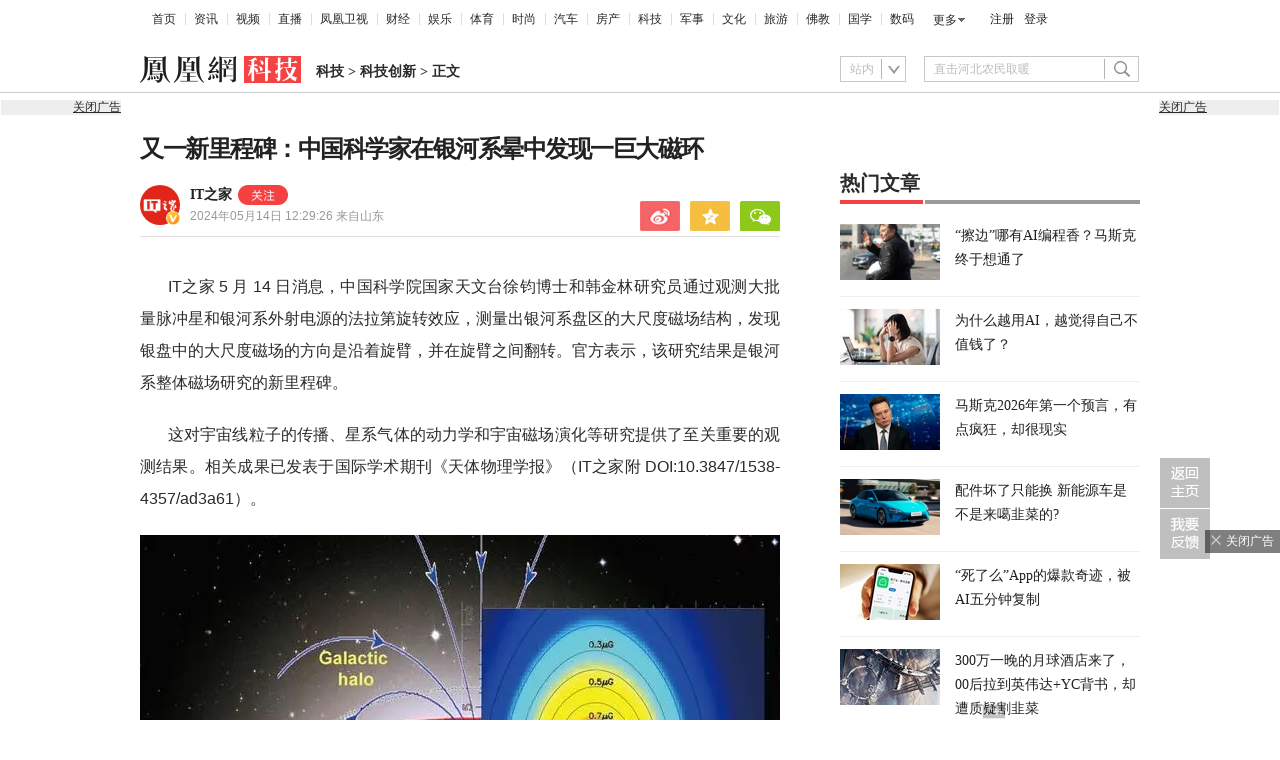

--- FILE ---
content_type: text/html; charset=utf-8
request_url: https://tech.ifeng.com/c/8ZZlvWXUONV
body_size: 18416
content:
<!doctype html><html xmlns:wb="http://open.weibo.com/wb" lang="zh"><head><meta http-equiv="Cache-Control" content="no-transform"/><meta charset="utf-8"><meta http-equiv="X-UA-Compatible" content="IE=Edge"><meta content="always" name="referrer"><title>又一新里程碑：中国科学家在银河系晕中发现一巨大磁环_凤凰网</title><meta name="keywords" content="磁场 银河系 结构 国际 法拉第 区域 效应 银晕 尺度 磁环 天空 天文台 韩金林 国家 太阳 望远镜 世界 局部 脉冲星 中国 宇宙 射电源 旋臂 天体 方向 物理学 星际 结果 里程碑 科学家 能力 徐钧 偏振 博士 介质 基本 银盘 星系 图源 动力学 全部 中国科学院 模型 研究员 悬而未决 项目 气体 课题 性质 证实 产生 专家 银河 起源 学术期刊 数据 环向 中心 评价 示意图 经典 教科书 内容 贡献 消息 天文 难题 整体 大磁 强度 成果 粒子 学者 创新性 局限于 旋率 银道 数值 官方 挑战性 天眼"><meta name="description" content="银晕中的磁环从离银河系中心6千光年一直延伸到5万光年。"><meta name="og: webtype" content="news"><meta property="og:url" content="https://tech.ifeng.com/c/8ZZlvWXUONV"><meta property="og:title" content="又一新里程碑：中国科学家在银河系晕中发现一巨大磁环"><meta property="og:description" content="银晕中的磁环从离银河系中心6千光年一直延伸到5万光年。"><meta name="og:time " content="2024-05-14 12:29:26"><meta name="og:category " content="凤凰网科技"><meta property="og:image" content="https://x0.ifengimg.com/ucms/2024_20/82ED7B9D0839167485A02747452694E9DC2704E6_size57_w636_h358.jpg"><meta name="og:img_slide" content=""><meta name="og:img_video" content=""><meta http-equiv="Cache-Control" content="no-transform"><meta http-equiv="X-UA-Compatible" content="IE=Edge"><meta content="always" name="referrer"><link href="//y0.ifengimg.com/index/favicon.ico" mce_href="//y0.ifengimg.com/index/favicon.ico" rel="icon" type="image/x-icon"><link href="//y0.ifengimg.com/index/favicon.ico" mce_href="//y0.ifengimg.com/index/favicon.ico" rel="shortcut icon" type="image/x-icon"><link href="//x0.ifengimg.com/fe/custom/ifeng.f52bd6.png" rel="apple-touch-icon"><script>var bj_config = {
            cache_error_list: [],
            didMountEndTime: -1,
            firstScreenEndtime: -1,
            config : {
                namespace: 'content',
                appname:  'articlePc',
                level: 4,
                bid: "5ce50e4dff924f16a2bcdaa771cbb0d1",
                router: "/pc/article/:id",
                perf_filter_list:  ["/inice","/fa.min.js"],
                perf_timeout: 0,
                pref_count: 1
            }
        };
        var BJ_REPORT = {
                report: function(msg, isReportNow, type) {
                    bj_config.cache_error_list.push(["report", arguments]);
                },
                push: function(err) {
                    bj_config.cache_error_list.push(["push", arguments]);
                },
                firstScreen: function(err) {
                    bj_config.didMountEndTime = (new Date()-0);
                    setTimeout(function(){
                        bj_config.firstScreenEndtime = (new Date()-0);
                    })
                }
            };
            window.onerror = function() {
                bj_config.cache_error_list.push(["handleError", arguments]);
            };
    
         (function(global){var _onthrow=function(errObj){if(global.BJ_REPORT&&global.BJ_REPORT&&global.BJ_REPORT.push){global.BJ_REPORT.push(errObj)}};var tryJs={};global.tryJs=function(throwCb){throwCb&&(_onthrow=throwCb);return tryJs};var timeoutkey;var cat=function(foo,args){return function(){try{return foo.apply(this,args||arguments)}catch(error){try{error.message=error.message+foo.toString()}catch(err){}_onthrow(error);if(error.stack&&console&&console.error){console.error("[BJ-REPORT]",error.stack)}if(!timeoutkey){var orgOnerror=global.onerror;global.onerror=function(){};timeoutkey=setTimeout(function(){global.onerror=orgOnerror;timeoutkey=null},50)}throw error}}};var catTimeout=function(foo){return function(cb,timeout){if(typeof cb==="string"){try{cb=new Function(cb)}catch(err){throw err}}var args=[].slice.call(arguments,2);cb=cat(cb,args.length&&args);return foo(cb,timeout)}};tryJs.spySystem=function(){global.setTimeout=catTimeout(global.setTimeout);global.setInterval=catTimeout(global.setInterval);return tryJs};tryJs.spyAll=function(){tryJs.spySystem();return tryJs}})(window);if(window&&window.tryJs){window.tryJs().spyAll()};</script><script src="https://x2.ifengimg.com/fe/shank/channel/errorupload-bdf4352595a.min.js" crossorigin="anonymous" async></script><script>var allData = {"noffhFlag":["215401-","5-95384-","1-35220-","31-","275799-"],"seoTitle":["1-","2-","3-","4-","5-","6-","10-","11-","12-","14-","15-","16-","17-","18-","19-","20-","21-","22-","23-","26-","27-","28-","29-","31-","32-","33-","95013-","95379-","215401-","245409-","245539-","275736-","275799-"],"nav":{"moreLink":"//www.ifeng.com/","nav":[{"title":"首页","url":"//www.ifeng.com/"},{"title":"资讯","url":"//news.ifeng.com/"},{"title":"视频","url":"//v.ifeng.com/"},{"title":"直播","url":"https://flive.ifeng.com/ "},{"title":"凤凰卫视","url":"https://www.phoenixtv.com/"},{"title":"财经","url":"//finance.ifeng.com/"},{"title":"娱乐","url":"//ent.ifeng.com/"},{"title":"体育","url":"//sports.ifeng.com/"},{"title":"时尚","url":"//fashion.ifeng.com/"},{"title":"汽车","url":"//auto.ifeng.com/"},{"title":"房产","url":"//house.ifeng.com/"},{"title":"科技","url":"//tech.ifeng.com/"},{"title":"军事","url":"//mil.ifeng.com"},{"title":"文化","url":"//culture.ifeng.com/"},{"title":"旅游","url":"//travel.ifeng.com/"},{"title":"佛教","url":"//fo.ifeng.com/"},{"title":"国学","url":"//guoxue.ifeng.com/"},{"title":"数码","url":"//tech.ifeng.com/digi/"},{"title":"健康","url":"//health.ifeng.com/"},{"title":"公益","url":"//gongyi.ifeng.com/"},{"title":"教育","url":"https://edu.ifeng.com/"},{"title":"酒业","url":"//jiu.ifeng.com/"},{"title":"美食","url":"//foodnwine.ifeng.com/"}],"limit":18},"search":[{"name":"站内","type":"sofeng","keyword":"直击河北农民取暖"}],"qrCode":{"qrCode":"https://x0.ifengimg.com/ucms/qr/2020_45/E50F33D040C4BBC5FF2F1EFD8790917DA17434A8_w260_h260.png","text1":"凤凰新闻客户端","text2":"扫描左侧二维码下载，更多精彩内容随你看。"},"audiobook":[{"img":"//d.ifengimg.com/w100_h56_q90/x0.ifengimg.com/res/2020/46E17DEC8156FF0AA996AB395BDA91F16BA23656_size4733_w600_h337.gif","url":"//known.ifeng.com/c/7yuFeS6aKtU","title":"30+女性谈人生高潮：我的快乐，和钱无关"},{"img":"//d.ifengimg.com/w100_h56_q90/x0.ifengimg.com/res/2020/A5319F5B4EAFB633BDF3B82D9E00B094B41A32E7_size44_w700_h525.jpeg","url":"//known.ifeng.com/c/7zCLV0O4XWS","title":"为什么总有人想去盗曹操墓？他那么抠"},{"img":"//d.ifengimg.com/w100_h56_q90/x0.ifengimg.com/res/2020/C3199EBA71F9CC0B014966F5B1F23D6246EBD6A5_size126_w595_h625.jpeg","url":"//known.ifeng.com/c/7zCY5ixnHii","title":"最贫困、最混乱、最不为人关注”的非洲，难上加难"},{"img":"//d.ifengimg.com/w100_h56_q90/x0.ifengimg.com/ucms/qr/2021_04/E38C76C1EFDB683C953ECF5818CE2D702BC7F6BB_size94_w490_h286.jpg","url":"//known.ifeng.com/c/839aI6XEYHe","title":"后人褒贬不一的曾国藩到底有什么地方值得我们学"},{"img":"//d.ifengimg.com/w100_h56_q90/x0.ifengimg.com/ucms/qr/2021_11/8B999C1DFB9F87CABD9E24365011C98BB821D15A_size355_w1000_h1000.jpg","url":"//known.ifeng.com/c/84UfOkzte6r","title":"富有统治权术的雍正到底有哪些不为人知的秘密"},{"img":"//d.ifengimg.com/w100_h56_q90/x0.ifengimg.com/ucms/qr/2021_11/9E66B36CC209B2E015D3071E101AB692DA40CC4A_size724_w800_h800.jpg","url":"//known.ifeng.com/c/84UobLNh4Ml","title":"烈火群飞看三国：从不同角度理解三国历史和文化"}],"goodbook0":[{"img":"//d.ifengimg.com/w100_h56_q90/x0.ifengimg.com/ucms/2022_34/59270FBE18CF044A6B05A731BD419A8B1CD65404_size69_w690_h388.jpg","url":"http://yc.ifeng.com/book/3296896/1/?cid=33003","title":"步步为赢：职场总离不开智谋和女人"},{"img":"//d.ifengimg.com/w100_h56_q90/x0.ifengimg.com/ucms/2022_48/39096760275D544201B7F4713A2DB475C3EAD476_size43_w690_h388.jpg","url":"//yc.ifeng.com/book/3300553/1/?cid=33003","title":"官路浮沉：误打误撞进入仕途一路沉浮"},{"img":"//d.ifengimg.com/w100_h56_q90/x0.ifengimg.com/ucms/2022_34/B54A19F1C6E4EBBA7960579F7CDB8A16131DE4D7_size56_w690_h388.jpg","url":"//yc.ifeng.com/book/3300036/1/?cid=33003","title":"盖世龙医：医术济世，武道镇魔"},{"img":"//d.ifengimg.com/w100_h56_q90/x0.ifengimg.com/ucms/2022_18/43E7C94D162B06BE5CA6E6B82DA9CB91FED18FC3_size8_w210_h118.jpg","url":"http://yc.ifeng.com/book/3256355/1/?cid=33003","title":"官藏 :十万狂花如梦寐，一片冰心在玉壶"},{"img":"//d.ifengimg.com/w100_h56_q90/x0.ifengimg.com/ucms/2022_48/27F569B233D08EF6C0AB23042742E5D150D44CFC_size61_w690_h388.jpg","url":"//yc.ifeng.com/book/3161309/1/?cid=33003","title":"最窝囊的女婿，遭老婆陷害被狼狈地赶出家门"},{"img":"//d.ifengimg.com/w100_h56_q90/x0.ifengimg.com/ucms/2022_34/316D5B5DDF5C19E97B84F0F11259D390B1348FD5_size39_w690_h388.jpg","url":"http://yc.ifeng.com/book/3161309/1/?cid=33003","title":"绝地反击:得罪顶头上司被穿小鞋后"},{"img":"//d.ifengimg.com/w100_h56_q90/x0.ifengimg.com/ucms/2021_16/B4569C8177C69F7EF888BC9E777C583D6598E884_size212_w438_h297.png","url":"http://yc.ifeng.com/book/3297090/1/?cid=33003","title":"都市第一神医：六位师娘，五年学艺成"},{"img":"//d.ifengimg.com/w100_h56_q90/x0.ifengimg.com/ucms/2023_06/51AA17AF8FF58ECC7D83FDE293481690A3723605_size28_w345_h248.jpg","url":"http://yc.ifeng.com/book/3296597/1/?cid=33003","title":"商海浮沉录:真正的高手纵横开阖"}],"goodbook1":[{"img":"//d.ifengimg.com/w100_h56_q90/x0.ifengimg.com/ucms/2022_35/976BCDE2E34DC3EAC0C0D3832B53827AECDA5AAF_size58_w690_h388.jpg","url":"//yc.ifeng.com/book/3300110/1/?cid=33011","title":"仕来运转-到穷乡僻壤历练三年后起飞"},{"img":"//d.ifengimg.com/w100_h56_q90/x0.ifengimg.com/ucms/2022_18/84AB7257DD790D2F95439A3F90257301CA32BA92_size64_w690_h388.jpg","url":"http://yc.ifeng.com/book/3256402/1/?cid=33011","title":"无双赘婿：衣锦还乡，十里长亭铺红妆"},{"img":"//d.ifengimg.com/w100_h56_q90/x0.ifengimg.com/ucms/2022_18/21EE607B8F05E24DF5B0A84CE334FD92F644D789_size78_w690_h388.jpg","url":"http://yc.ifeng.com/book/3296597/1/?cid=33011","title":"商海局中局：小人物登上事业巅峰"},{"img":"//d.ifengimg.com/w100_h56_q90/x0.ifengimg.com/ucms/2021_33/C0C2C04A1EC481CF5423BD54C6E27727AA411963_size10_w210_h138.jpg","url":"//yc.ifeng.com/book/3208911/1/?cid=33011","title":"巅峰：两个水火不容的女人让他左右为难"},{"img":"//d.ifengimg.com/w100_h56_q90/x0.ifengimg.com/ucms/2021_49/5A8FC2F07B65EED133DEB6C2D6330E5AE0D4DEE5_size13_w230_h152.jpg","url":"//yc.ifeng.com/book/3159775/1/?cid=33011","title":"一路高升:一步一个脚印，最终走向人生巅峰"},{"img":"//d.ifengimg.com/w100_h56_q90/x0.ifengimg.com/ucms/2023_12/03B40A862FA0408E79F1F6E1B0F84190C561176D_size13_w210_h118.jpg","url":"http://yc.ifeng.com/book/3039732/1/?cid=33011","title":"武神风暴: 一念天地变色；一意血洒苍穹"},{"img":"//d.ifengimg.com/w100_h56_q90/x0.ifengimg.com/ucms/2024_04/2AAFD29F5227A7C1D8121764E2B7C5D906EB8A61_size62_w960_h480.jpg","url":"http://yc.ifeng.com/book/3323222/1/?cid=33011","title":"巅峰权力：拔出萝卜后带出一片泥"},{"img":"//d.ifengimg.com/w100_h56_q90/x0.ifengimg.com/ucms/2021_16/F912908914F99742CD24DC779822EE3B057562C3_size179_w346_h261.png","url":"http://yc.ifeng.com/book/3252917/1/?cid=33011","title":"逆袭：大多数斗争，起于人事调动止于背景对决"}],"article":[],"video":[],"assess":[{"wemediaEAccountId":"1613090","newsTime":"2026-01-15 18:38:55","commentUrl":"ucms_8pwDUYhxG0i","thumbnails":{"image":[{"width":"960","height":"539","url":"https://x0.ifengimg.com/ucms/2026_03/24F227AA5F9C3C273F396BF23FC8A84259CA8073_size1160_w960_h539.png","kbs":"","small":[],"big":[]}],"image2":[]},"searchPath":"5-305901-,27-,5-217662-,5-305481-,5-35062-","source":"","title":"在CES被围观的中国汽车：吉利如何用智能驾驶与豪华座舱打动海外观众？","type":"video","url":"https://tech.ifeng.com/c/8pwDUYhxG0i","skey":"c71b2b","id":"7417497583725056772","wemediaEArticleId":"","base62Id":"8pwDUYhxG0i","status":1,"summary":"","hasSummary":0,"page":0,"comefrom":"ucms","thumbnailsCount":1,"videoCount":0,"isOriginal":1,"editorName":"","duration":"397","posterUrl":"https://x0.ifengimg.com/ucms/2026_03/24F227AA5F9C3C273F396BF23FC8A84259CA8073_size1160_w960_h539.png","miniVideoPoster":"","guid":"d3e15607-7637-4df2-8eff-b6c59ed85a71","videoPlayUrl":"https://video19.ifeng.com/video09/2026/01/15/p7417514048847089787-102-183614.mp4","videoPlayUrl1M":"","fileSize":"63668","fileSize1M":"","croppedRegion":"","oneCategoryName":"","aspect":"1920:1080","cpName":"","keywords":"吉利","title2":"","extentData":{"selectedLevel":"1","introduction":"{}","hideTags":""},"intelligentImages":{"image":[],"image2":[]},"imageTotalCount":0,"notShield":0,"curtmp4":{},"clientStyle":"titleimg","redirectMap":{},"dataSource":"20023","gif":"","favoData":[],"classV":["科技-科技发布会"],"redirectUrl":"","expireTime":"2026-01-16 23:59:00","algorithmCateData":"","topicIds":[],"curtVertical":{},"crowdIds":[],"redirectCrowdId":"","iconTextPlugin":{},"sortedCrowdIds":[],"simId":"usim_8pwHd2hyCGZ","cardPlugin":"","selectedPoolTags":"140021","updater":"yulei","audioPlayUrl":"https://video19.ifeng.com/video09/2026/01/15/p7417514048847089787-535-183614.mp3","imagesInContent":{"image":[],"image2":[]}},{"wemediaEAccountId":"1613090","newsTime":"2026-01-12 15:07:47","commentUrl":"ucms_8pr38W4X4Z9","thumbnails":{"image":[{"width":"1035","height":"582","url":"https://x0.ifengimg.com/ucms/2026_03/8D34D4203E83FBAFA08D1DCC858A335F6FB37FBB_size193_w1035_h582.jpg","kbs":"","small":[],"big":[]}],"image2":[]},"searchPath":"5-305901-,27-,5-217662-,5-305481-,5-35062-","source":"","title":"中国高端显示技术凭什么领先一代？","type":"video","url":"https://tech.ifeng.com/c/8pr38W4X4Z9","skey":"bf52ea","id":"7416369415031104075","wemediaEArticleId":"","base62Id":"8pr38W4X4Z9","status":1,"summary":"CES 2026 现场，一个变化已经非常清晰：全球显示技术的叙事重心，正在从“堆参数”转向“改路径”。海信选择了一条更难、但更彻底的路线——以 RGB-Mini LED 打破既有显示技术的物理瓶颈，而不是在既定规则里继续内卷。\n\n当 RGB-Mini LED 走向量产，当 AI 家电开始成为完整系统，再叠加世界杯这一全球情绪场，海信展示的已经不是单一产品，而是一整套“未来生活”的技术表达。这或许正是 CES 2026 给行业留下的关键信号：中国品牌，开始参与定义下一代体验标准。","hasSummary":1,"page":0,"comefrom":"robotVideo","thumbnailsCount":1,"videoCount":0,"isOriginal":1,"editorName":"","duration":"232","posterUrl":"https://x0.ifengimg.com/ucms/2026_03/8D34D4203E83FBAFA08D1DCC858A335F6FB37FBB_size193_w1035_h582.jpg","miniVideoPoster":"","guid":"3f7089c9-e260-46a7-8997-b65201989b0b","videoPlayUrl":"https://video19.ifeng.com/video09/2026/01/12/p7416369226987868788-102-145905.mp4","videoPlayUrl1M":"","fileSize":"33796","fileSize1M":"","croppedRegion":"","oneCategoryName":"","aspect":"1920:1080","cpName":"官网","keywords":"海信,CES","title2":"","extentData":{"selectedLevel":"1","introduction":"{}","hideTags":""},"intelligentImages":{"image":[],"image2":[]},"imageTotalCount":0,"notShield":0,"curtmp4":{},"clientStyle":"bigimg","redirectMap":{},"dataSource":"20005","gif":"","favoData":[],"classV":["科技-科技产品动态"],"redirectUrl":"","expireTime":"2026-01-15 23:59:00","algorithmCateData":"","topicIds":[],"curtVertical":{},"crowdIds":[],"redirectCrowdId":"","iconTextPlugin":{},"sortedCrowdIds":[],"simId":"usim_8pr4KYRX0yG","cardPlugin":"","selectedPoolTags":"140021","updater":"yulei","audioPlayUrl":"https://video19.ifeng.com/video09/2026/01/12/p7416369226987868788-535-145905.mp3","imagesInContent":{"image":[],"image2":[]}},{"wemediaEAccountId":"1613090","newsTime":"2025-12-26 16:04:05","commentUrl":"ucms_8pOFmD0WSFo","thumbnails":{"image":[{"width":"1080","height":"598","url":"https://x0.ifengimg.com/ucms/2025_52/825FA28FDEC00795930B49F0B43B99EB290DC243_size90_w1080_h598.jpg","kbs":"","small":[],"big":[]}],"image2":[]},"searchPath":"5-305901-,5-217662-,5-305481-,5-35062-,5-35059-,5-35053-","source":"凤凰网科技","title":"对话Rokid祝铭明：大厂入局背后，生态战已经打响","type":"article","url":"https://tech.ifeng.com/c/8pOFmD0WSFo","skey":"47feb6","id":"7410082065888063524","wemediaEArticleId":"","base62Id":"8pOFmD0WSFo","status":1,"summary":"手机不会被完全替代，但会发生巨大变革。","hasSummary":1,"page":1,"comefrom":"robotArticle","thumbnailsCount":1,"videoCount":1,"isOriginal":1,"editorName":"于雷","duration":"507","posterUrl":"https://x0.ifengimg.com/ucms/2025_52/29F33CFB4FA05D5A416632327936C2BF776FC217_size58_w646_h358.jpg","miniVideoPoster":"","guid":"54307649-a356-4355-8a9b-661afd38d58d","videoPlayUrl":"https://video19.ifeng.com/video09/2025/12/26/p7410222863904415828-102-154203.mp4","videoPlayUrl1M":"","fileSize":"64492","fileSize1M":"","croppedRegion":"","oneCategoryName":"科技","aspect":"","cpName":"","keywords":"","title2":"凤凰V现场对话Rokid祝铭明","extentData":{"contentWordCount":"5168","contentAudio":"{\"audioPlayUrl\":\"https://video19.ifeng.com/video09/2025/12/26/8pOFmD0WSFo-de2aef8bf4b2523b870fdfea167a5770_0.mp3\",\"durationOfContentAudio\":\"967\"}","staticsReport":"{\"flatResults\":[\"数码\",\"凤凰新媒体\",\"阿里巴巴\"]}","selectedLevel":"1","introduction":"{}","hideTags":""},"intelligentImages":{"image":[],"image2":[]},"imageTotalCount":11,"notShield":0,"curtmp4":{},"clientStyle":"titleimg","redirectMap":{},"dataSource":"20005","gif":"","favoData":[],"classV":["科技-科技名人动态"],"redirectUrl":"","expireTime":"2025-12-29 23:59:00","algorithmCateData":"科技,科技名人动态","topicIds":[],"curtVertical":{},"crowdIds":[],"redirectCrowdId":"","iconTextPlugin":{},"sortedCrowdIds":[],"simId":"usim_8pOw1HLqMim","cardPlugin":"","selectedPoolTags":"20002,20005","updater":"yulei","audioPlayUrl":"https://video19.ifeng.com/video09/2025/12/26/8pOFmD0WSFo-de2aef8bf4b2523b870fdfea167a5770_0.mp3","imagesInContent":{"image":[{"width":"1080","height":"608","url":"https://x0.ifengimg.com/res/2025/B0E79E6746F803DA5B443575D86FBD0FB6134F22_size58_w1080_h608.jpg","kbs":"","small":[],"big":[]},{"width":"1080","height":"608","url":"https://x0.ifengimg.com/res/2025/3C4BC10691D6B5E968C45570FE563B0DF4BB2758_size55_w1080_h608.jpg","kbs":"","small":[],"big":[]},{"width":"1080","height":"608","url":"https://x0.ifengimg.com/res/2025/66C10F111B7CA918B3E522BA8CF2411AC8BCEE64_size36_w1080_h608.jpg","kbs":"","small":[],"big":[]},{"width":"1080","height":"608","url":"https://x0.ifengimg.com/res/2025/9A98A15945932C11ACB72E39C179243D551FDE9A_size29_w1080_h608.jpg","kbs":"","small":[],"big":[]},{"width":"1080","height":"608","url":"https://x0.ifengimg.com/res/2025/0C4A40CF3881D16322008E127C3A24BDAED4729C_size33_w1080_h608.jpg","kbs":"","small":[],"big":[]},{"width":"1080","height":"608","url":"https://x0.ifengimg.com/res/2025/2F7757AA1E0E5A3B1974D32613CCA94580FD9D53_size60_w1080_h608.jpg","kbs":"","small":[],"big":[]}],"image2":[]}},{"wemediaEAccountId":"1613090","newsTime":"2025-12-26 15:56:25","commentUrl":"ucms_8pOthWAlh5V","thumbnails":{"image":[{"width":"646","height":"358","url":"https://x0.ifengimg.com/ucms/2025_52/29F33CFB4FA05D5A416632327936C2BF776FC217_size58_w646_h358.jpg","kbs":"","small":[],"big":[]}],"image2":[]},"searchPath":"5-305901-,27-,5-217662-,5-305481-,5-35053-","source":"","title":"对话Rokid创始人祝铭明：大厂入局背后，生态战已经打响","type":"video","url":"https://tech.ifeng.com/c/8pOthWAlh5V","skey":"5ef9c9","id":"7410222664029053033","wemediaEArticleId":"","base62Id":"8pOthWAlh5V","status":1,"summary":"","hasSummary":0,"page":0,"comefrom":"robotVideo","thumbnailsCount":1,"videoCount":0,"isOriginal":0,"editorName":"","duration":"507","posterUrl":"https://x0.ifengimg.com/ucms/2025_52/29F33CFB4FA05D5A416632327936C2BF776FC217_size58_w646_h358.jpg","miniVideoPoster":"https://x0.ifengimg.com/ucms/2025_52/6E2CB17286F88055338AD87E97B7CD0AAD282C4F_size92_w607_h1080.jpg","guid":"54307649-a356-4355-8a9b-661afd38d58d","videoPlayUrl":"https://video19.ifeng.com/video09/2025/12/26/p7410222863904415828-102-154203.mp4","videoPlayUrl1M":"","fileSize":"64492","fileSize1M":"","croppedRegion":"","oneCategoryName":"","aspect":"1920:1080","cpName":"官网","keywords":"Rokid","title2":"","extentData":{"selectedLevel":"2","introduction":"{}","hideTags":""},"intelligentImages":{"image":[],"image2":[]},"imageTotalCount":0,"notShield":0,"curtmp4":{},"clientStyle":"","redirectMap":{},"dataSource":"20005","gif":"","favoData":[],"classV":["科技-科技名人动态"],"redirectUrl":"","expireTime":"2026-01-02 23:59:00","algorithmCateData":"","topicIds":[],"curtVertical":{},"crowdIds":[],"redirectCrowdId":"","iconTextPlugin":{},"sortedCrowdIds":[],"simId":"usim_8pOuC1DJ9iS","cardPlugin":"","selectedPoolTags":"140021","updater":"yulei","audioPlayUrl":"https://video19.ifeng.com/video09/2025/12/26/p7410222863904415828-535-154203.mp3","imagesInContent":{"image":[],"image2":[]}},{"wemediaEAccountId":"1613090","newsTime":"2025-11-19 00:15:42","commentUrl":"ucms_8oORDKZHick","thumbnails":{"image":[{"width":"691","height":"382","url":"https://x0.ifengimg.com/ucms/2025_47/8233D1007989A12571BCCE1987032DBB49993FBE_size33_w691_h382.jpg","kbs":"","small":[],"big":[]}],"image2":[]},"searchPath":"5-305901-,27-,5-217662-,5-305481-","source":"","title":"深蓝汽车CEO姜海荣：国家开始整顿汽车圈的网络乱象，这是好事","type":"miniVideo","url":"https://tech.ifeng.com/c/8oORDKZHick","skey":"a829cf","id":"7396585257635418618","wemediaEArticleId":"","base62Id":"8oORDKZHick","status":1,"summary":"深蓝汽车CEO姜海荣：国家开始整顿汽车圈的网络乱象，这是好事#凤凰V现场","hasSummary":1,"page":0,"comefrom":"weMediaVideo","thumbnailsCount":1,"videoCount":0,"isOriginal":1,"editorName":"","duration":"34","posterUrl":"https://x0.ifengimg.com/ucms/2025_47/8233D1007989A12571BCCE1987032DBB49993FBE_size33_w691_h382.jpg","miniVideoPoster":"https://x0.ifengimg.com/ucms/2025_47/A4ECA86668FC1C2DE7153B2103EC660BEDD76E44_size100_w788_h1400.jpg","guid":"e6d51d78-1920-4f28-aae4-4a7ac7a9d871","videoPlayUrl":"https://video19.ifeng.com/video09/2025/11/19/p7396595836043403763-102-030902.mp4","videoPlayUrl1M":"","fileSize":"2271","fileSize1M":"","croppedRegion":"","oneCategoryName":"","aspect":"720:1280","cpName":"抖音","keywords":"深蓝汽车,姜海荣,汽车评论","title2":"","extentData":{"staticsReport":"{\"flatResults\":[\"深蓝汽车\",\"国产车\"]}","selectedLevel":"1","introduction":"{}","hideTags":""},"intelligentImages":{"image":[],"image2":[]},"imageTotalCount":0,"notShield":0,"curtmp4":{},"clientStyle":"","redirectMap":{},"dataSource":"20026","gif":"","favoData":[],"classV":["汽车-人物访谈"],"redirectUrl":"","expireTime":"2025-11-22 23:59:00","algorithmCateData":"","topicIds":[],"curtVertical":{},"crowdIds":[],"redirectCrowdId":"","iconTextPlugin":{},"sortedCrowdIds":[],"simId":"usim_8oOo1VdHAdU","cardPlugin":"","selectedPoolTags":"20002,140021","updater":"yulei","audioPlayUrl":"https://video19.ifeng.com/video09/2025/11/19/p7396595836043403763-535-030902.mp3","imagesInContent":{"image":[],"image2":[]}}],"qrCodeSet":{"uid":"1856404484","qrCode":"//d.ifengimg.com/w80_h80_nocache/y0.ifengimg.com/e01ed39fc2da5d4a/2013/1107/2e0e4336763b1c95742b6f1cea648796.jpg","name":"凤凰网科技官方微信","title":"凤凰网科技","url":"http://weibo.com/ifengtechdigi"},"welfare":{"qrcodePic":"https://x0.ifengimg.com/ucms/2024_34/2F6CC97BDAAA6C13ACF19C2748BDF97805A5CCA7_size18_w122_h115.png","titlePic":"//p0.ifengimg.com/a/2018/0525/w_03.png"},"fhhQrcode":{"qrcodePic":"//p3.ifengimg.com/37780e23b9ea2d8b/2019/15/w_004.png","titlePic":"//p3.ifengimg.com/37780e23b9ea2d8b/2019/15/w_003.png"},"footer":{"nav":[{"title":"凤凰新媒体介绍","url":"//www.ifeng.com/corp/about/intro/"},{"title":"投资者关系 Investor Relations","url":"//ir.ifeng.com/"},{"title":"广告服务","url":"//biz.ifeng.com/"},{"title":"诚征英才","url":"//career.ifeng.com/"},{"title":"保护隐私权","url":"//www.ifeng.com/corp/privacy/"},{"title":"免责条款","url":"//www.ifeng.com/corp/exemption/"},{"title":"意见反馈","url":"https://help.ifeng.com/"},{"title":"凤凰卫视","url":"https://www.phoenixtv.com"},{"title":"京ICP证030609号","url":"https://beian.miit.gov.cn/"}],"content":{"text0":"凤凰新媒体","text1":"版权所有","text2":"Copyright © 2024 Phoenix New Media Limited All Rights Reserved."}},"wireless":{"link":[{"title":"讲堂","url":"http://talk.ifeng.com/index.shtml"},{"title":"音乐","url":"http://yue.ifeng.com/index.shtml"},{"title":"彩铃","url":"http://rbt.ifeng.com/index.shtml"},{"title":"视频","url":"http://vip.v.ifeng.com/phone/index.shtml"}],"title":"凤凰无线"},"commentGuide":{"countKey":"commentGuidePopupCounter","backgroundImage":"https://x0.ifengimg.com/ucms/2021_52/2E45A73487078EF74CCAB2333C4C80FD3358B018_size46_w600_h320.jpg","setDay":3,"isCheckPhone":1,"qrcodeImage":"https://qrcode.ifeng.com/2021/12/24/73cb9b9e1723f70acbcaf5e62ef77823.png","isOpenGuide":0},"adHead":"\r\n\u003c!--s_all-indexs_180823_ad_qpdggtb 2020.10.30 11:35:50-->\r\n\r\n\u003cscript src=\"https://x0.ifengimg.com/feprod/c/m/mobile_inice_v202.js\"  crossorigin=\"anonymous\">\u003c/script>\r\n\r\n\r\n\u003c!--/s_all-indexs_180823_ad_qpdggtb-->\r\n","adBody":"\r\n\u003c!--s_all_indexs_180823_ad_qpdpcggdb 2023.04.04 23:59:12-->\r\n\r\n\u003cscript>IfengAmgr.start()\u003c/script>\r\n\r\n\r\n\u003c!--/s_all_indexs_180823_ad_qpdpcggdb-->\r\n","topAd":"{\r\n    data: {\r\n        \"aids\" : [\r\n            {\"ap\" : \"5875\", \"w\" : \"1000\", \"h\" : \"90\",\"res\" : \"1\"}\r\n                ]\r\n    },\r\n    preload: '',\r\n    callback: 'function(elm, data) {IfengAmgr.show(elm,data);}'\r\n}","logoAd":[],"topicAd":[],"contentAd":"{\r\n    data: {\r\n        \"aids\" : [\r\n            {\"ap\" : \"6402\", \"w\" : \"300\", \"h\" : \"250\",\"res\" : \"1\"}\r\n        ]\r\n    },\r\n    preload: \"https://c0.ifengimg.com/web/d/ebd.js\",\r\n    callback: \"function(data, event) {window.IfengAmgr.tplLib.embed.render(data,event);}\"\r\n}","articleBottomAd":"{\n    data: {\n        \"aids\": [\n            { \"ap\": \"42387\", \"w\": \"640\", \"h\": \"30\", \"res\": \"1\" },\n            { \"ap\": \"41662\", \"w\": \"640\", \"h\": \"30\", \"res\": \"1\" }\n        ],\n        \"pos\": \"0,1\",\n    },\n    preload: 'https://x0.ifengimg.com/feprod/c/web/d/mutiElTxt.js',\n    callback: 'function(elm, data) {window.IfengAmgr.tplLib.mutiElTxt.render(elm,data);}'\n}","infoAd":"{\n data:[\n     {ap: 25598, pos: 3, showType: 1, w: 640, h: 80, res: \"1\"},\n     {ap: 2345, pos: 7, showType: 1, w: 640, h: 90, res: \"1\"},\n     {ap: 25599, pos: 8, showType: 1, w: 640, h: 80, res: \"1\"},\n     {ap: 25600, pos: 13, showType: 1, w: 640, h: 80, res: \"1\"},\n     {ap: 25601, pos: 18, showType: 1, w: 640, h: 80, res: \"1\"},\n     {ap: 25602, pos: 23, showType: 1, w: 640, h: 80, res: \"1\"},\n     {ap: 25603, pos: 28, showType: 1, w: 640, h: 80, res: \"1\"},\n     {ap: 25604, pos: 33, showType: 1, w: 640, h: 80, res: \"1\"},\n     {ap: 25605, pos: 38, showType: 1, w: 640, h: 80, res: \"1\"}\n     ],\n preload: \"https://c0.ifengimg.com/web/d/f_feed_c.js\",\n callback: 'function(data, event) {window.IfengAmgr.tplLib.feed_c.render(data,event);}'\n}","hardAd":"{\n    data: {\n                    \"aids\" : [\n                        {\"ap\" : \"23186\", \"w\" : \"640\", \"h\" : \"90\",\"res\" : \"1\"}\n                    ]\n                },\n                preload: '',\n                callback: 'function(elm, data) {}'\n}","serviceAd":"{\n    data: {\n      \"aids\" : [\n        {\"ap\" : \"2166\", \"w\" : \"640\", \"h\" : \"90\",\"res\" : \"1\"}\n      ]\n    },\n    preload: '',\n    callback: 'function(elm, data) {IfengAmgr.show(elm,data);}'\n  }","contentBottomAd":"{\n    data: {\n        \"aids\" : [\n          {\"ap\" : \"23309\", \"w\" : \"640\", \"h\" : \"250\",\"res\" : \"1\"}\n        ]\n    },\n    preload: '',\n    callback: 'function(elm, data) {IfengAmgr.show(elm,data);}'\n}","commentAd":[],"commentBottomAd":"{\n    data: {\n        \"aids\": [\n            { \"ap\": \"42387\", \"w\": \"640\", \"h\": \"30\", \"res\": \"1\" }\n        ],\n    },\n    preload: '',\n    callback: 'function(elm, data) {window.IfengAmgr.setAdElContent({ap:42387,el:elm,code:\"%7B%22data%22%3A%7B%22appId%22%3A%221210834340%22%2C%22placementId%22%3A%222255647235521336%22%2C%22noAdCode%22%3A%20%7B%20%22data%22%3A%20%7B%20%22tuid%22%3A%20%22u6834204%22%2C%22w%22%3A1%2C%22h%22%3A1%20%7D%2C%20%22script%22%3A%20%22baiduTxtList.js%22%2C%20%22callback%22%3A%22baiduTxtList%22%20%7D%7D%2C%22script%22%3A%22ylhtxt.js%22%2C%22callback%22%3A%22ylhtxt%22%7D\",w:1,h:1})}'\n}","articleAd":"{\n    data:{list:[\n        {ap: 23187, pos: 3, showType: 1, w: 300, h: 56, res: \"1\"},\n        {ap: 23188, pos: 9, showType: 1, w: 300, h: 56, res: \"1\"},\n        {ap: 41782, pos: 12, showType: 1, w: 300, h: 56, res: \"1\"}\n    ],maxnum:12},\n    preload: \"https://c0.ifengimg.com/web/d/f_feed_c.js\",\n    callback: 'function(data, event) {window.IfengAmgr.tplLib.feed_c.render(data,event)}'\n}","videoAd":"{\n    data:{list:[\n        {ap: 23189, pos: 3, showType: 1, w: 300, h: 56, res: \"1\"},\n        {ap: 23190, pos: 9, showType: 1, w: 300, h: 56, res: \"1\"},\n        {ap: 41784, pos: 12, showType: 1, w: 300, h: 56, res: \"1\"}\n    ],maxnum:12},\n    preload: \"https://c0.ifengimg.com/web/d/f_feed_c.js\",\n    callback: 'function(data, event) {window.IfengAmgr.tplLib.feed_c.render(data,event)}'\n}","asideAd1":"{\r\n    data: {\r\n        \"aids\" : [\r\n            {\"ap\" : \"2343\", \"w\" : \"300\", \"h\" : \"250\",\"res\" : \"1\"}\r\n                ]\r\n    },\r\n    preload: '',\r\n    callback: 'function(elm, data) {IfengAmgr.show(elm,data);}'\r\n}","asideAd2":"{\r\n    data: {\r\n        \"aids\" : [\r\n            {\"ap\" : \"23181\", \"w\" : \"300\", \"h\" : \"250\",\"res\" : \"1\"}\r\n        ]\r\n    },\r\n    preload: '',\r\n    callback: 'function(elm, data) {IfengAmgr.show(elm,data);}'\r\n}","asideAd3":[],"asideAd4":"{\r\n    data: {\r\n        \"aids\" : [\r\n            {\"ap\" : \"23183\", \"w\" : \"300\", \"h\" : \"250\",\"res\" : \"1\"}\r\n        ]\r\n    },\r\n    preload: '',\r\n    callback: 'function(elm, data) {IfengAmgr.show(elm,data);}'\r\n}","asideAd5":"{\r\n    data: {\r\n        \"aids\" : [\r\n            {\"ap\" : \"23184\", \"w\" : \"300\", \"h\" : \"250\",\"res\" : \"1\"}\r\n        ]\r\n    },\r\n    preload: '',\r\n    callback: 'function(elm, data) {IfengAmgr.show(elm,data);}'\r\n}","asideAd6":"{\r\n    data: {\r\n        \"aids\" : [\r\n            {\"ap\" : \"23185\", \"w\" : \"300\", \"h\" : \"600\",\"res\" : \"1\"}\r\n        ]\r\n    },\r\n    preload: '',\r\n    callback: 'function(elm, data) {IfengAmgr.show(elm,data);}'\r\n}","bottomAd":"{\n    data: {\n        \"aids\" : [\n            {\"ap\" : \"2842\", \"w\" : \"1000\", \"h\" : \"90\",\"res\" : \"1\"}\n                ]\n    },\n    preload: '',\n    callback: 'function(elm, data) {}'\n}","floatAd1":"{\r\n    data: {\r\n        \"aids\" : [\r\n            {\"ap\" : \"4247\", \"w\" : \"30\", \"h\" : \"300\",\"res\" : \"1\"}\r\n        ]\r\n    },\r\n    preload: '',\r\n    callback: 'function(elm, data) {if(location.search.indexOf(\"f=360\") == -1 && location.search.indexOf(\"f=hao123\") == -1 && location.href.indexOf(\"_zbs_2345_bd\") == -1 && location.href.indexOf(\"#_zbs_360_vr\") == -1 && location.href.indexOf(\"_zbs_baidu_news\") == -1){ IfengAmgr.show(elm,data);}}'\r\n}","floatAd2":"{\n    data: {\n    },\n    preload: \"https://x0.ifengimg.com/feprod/c/web/d/float05.js\",\n    callback: 'function(elm, data) {window.IfengAmgr.tplLib.float05.render(elm, data)}'\n}","chQrCode":{"financeBrandUrl":"https://a.ifeng.com/?from=zw","tvBrandUrl":"https://a.ifeng.com/?from=zw","millBrandUrl":"https://a.ifeng.com/?from=zw","sportsBrandUrl":"https://a.ifeng.com/?from=zw","sportsBrandPic":"https://x0.ifengimg.com/fe/custom/2023_11_10/banner.b96b62e95c7e.png","entBrandPic":"https://x0.ifengimg.com/fe/custom/2023_11_10/banner.b96b62e95c7e.png","tvBrandPic":"https://x0.ifengimg.com/fe/custom/2023_11_10/banner.b96b62e95c7e.png","defaultBrandPic":"https://x0.ifengimg.com/fe/custom/2023_11_10/banner.b96b62e95c7e.png","newsBrandPic":"https://x0.ifengimg.com/fe/custom/2023_11_10/banner.b96b62e95c7e.png","entBrandUrl":"https://a.ifeng.com/?from=zw","techBrandUrl":"https://a.ifeng.com/?from=zw","newsBrandUrl":"https://a.ifeng.com/?from=zw","millBrandPic":"https://x0.ifengimg.com/fe/custom/2023_11_10/banner.b96b62e95c7e.png","techBrandPic":"https://x0.ifengimg.com/fe/custom/2023_11_10/banner.b96b62e95c7e.png","defaultBrandUrl":"https://a.ifeng.com/?from=zw","financeBrandPic":"https://x0.ifengimg.com/ucms/2022_45/ED737C286D7BB9253F133796686612434B8ED697_size54_w1280_h184.png"},"cutoffGray":{"cutoffIds":[{"isClose":false,"isCallQuickapp":true,"id":"367352","title":"开发测试002"},{"isClose":false,"isCallQuickapp":true,"id":"1602712","title":"天下事"},{"isClose":false,"isCallQuickapp":true,"id":"767468","title":"环球网"},{"isClose":false,"isCallQuickapp":true,"id":"311993","title":"观察者网"},{"isClose":false,"isCallQuickapp":true,"id":"1559477","title":"新民周刊"},{"isClose":false,"isCallQuickapp":true,"id":"1531800","title":"海上客"},{"isClose":false,"isCallQuickapp":true,"id":"1605040","title":"枢密院十号"},{"isClose":false,"isCallQuickapp":true,"id":"1212145","title":"椒点视频"},{"isClose":false,"isCallQuickapp":true,"id":"1224463","title":"牛弹琴"},{"isClose":false,"isCallQuickapp":true,"id":"1597539","title":"政知道"},{"isClose":false,"isCallQuickapp":true,"id":"1605788","title":"政知见"},{"isClose":false,"isCallQuickapp":true,"id":"777627","title":"胡锡进"},{"isClose":false,"isCallQuickapp":true,"id":"1462892","title":"译言网"},{"isClose":false,"isCallQuickapp":true,"id":"310821","title":"澎湃新闻"},{"isClose":false,"isCallQuickapp":true,"id":"7244","title":"红星新闻"},{"isClose":false,"isCallQuickapp":true,"id":"1608805","title":"央视新闻"},{"isClose":false,"isCallQuickapp":true,"id":"287882","title":"中国新闻周刊"},{"isClose":false,"isCallQuickapp":true,"id":"1608502","title":"玉渊谭天"}],"isPCCallQuickapp":"2","percentage":50,"filterUA":[{"uaKeyword":"baiduboxapp","uaTitle":"百度"},{"uaKeyword":"bytespider","uaTitle":"字节"},{"uaKeyword":"bingbot","uaTitle":"微软"}],"isMobileCallQuickapp":"2","startTime":"2024-07-12 17:00:00","endTime":"2024-07-15 09:30:00"},"filterMediaList":[{"name":"凤凰网财经","id":"607286"},{"name":"国际财闻汇","id":"1609082"},{"name":"银行财眼","id":"1444240"},{"name":"公司研究院","id":"1612328"},{"name":"IPO观察哨","id":"1601888"},{"name":"风暴眼","id":"1601889"},{"name":"出海研究局","id":"1613468"},{"name":"封面","id":"540061"},{"name":"前行者","id":"1580509"},{"name":"凰家反骗局","id":"1596037"},{"name":"康主编","id":"1535116"},{"name":"启阳路4号","id":"1021158"},{"name":"财经连环话","id":"7518"}],"ppxAd":{},"hostname":"tech.ifeng.com","adMap":{"contentAd":"ad_new_chip/s_all_content_ad_nqbutton_01.inc.html","articleAd":"ad_new_chip/s_all_content_180425_ad_rmwzq_imagetext01.inc.html","asideAd6":"ad_new_chip/s_all_content_180425_ad_rectangle_05.inc.html","asideAd5":"ad_new_chip/s_all_content_180425_ad_rectangle_04.inc.html","bottomAd":"ad_new_chip/s_all_content_180425_ad_banner_bottom.inc.html","contentBottomAd":"ad_new_chip/s_all_content_180425_ad_imagetextdz.inc.html","videoAd":"ad_new_chip/s_all_content_180425_ad_jcspq_imagetext01.inc.html","asideAd4":"ad_new_chip/s_all_content_180425_ad_rectangle_03.inc.html","adBody":"ad_new_chip/s_all_indexs_180823_ad_qpdpcggdb.inc.html","adHead":"ad_new_chip/s_all-indexs_180823_ad_qpdggtb.inc.html","hardAd":"ad_new_chip/s_all_content_180425_ad_banner_02.inc.html","asideAd2":"ad_new_chip/s_all_content_180425_ad_rectangle_01.inc.html","asideAd1":"ad_new_chip/s_all_content_180425_ad_pip_01.inc.html","topAd":"ad_new_chip/s_all_content_180425_ad_banner_top.inc.html","serviceAd":"ad_new_chip/s_all_content_v4_ad_qyfu_bottom.inc.html","infoAd":"ad_new_chip/s_all_content_131029_ad_banner01.inc.html","floatAd2":"ad_new_chip/s_all_content_ad_180530_media.inc.html","floatAd1":"ad_new_chip/s_all_content_ad_couplet.inc.html","articleBottomAd":"ad_new_chip/s_all_content_220513_ad_zwxwzl.inc.html"},"docData":{"type":"article","noAd":false,"noffhFlag":false,"fhhAccountDetail":{"type":"vampire","cateSource":"","isShowSign":0,"parentid":"0","parentname":"数码","cateid":"645972","catename":"IT之家","logo":"http://d.ifengimg.com/q100/img1.ugc.ifeng.com/newugc/20171013/16/wemedia/dd29bf11fb682beaa7f0e7fcfcbc35a33b27ec93_size7_w200_h200.png","description":"优质数码领域创作者","api":"http://api.3g.ifeng.com/api_wemedia_list?cid=645972","show_link":1,"share_url":"https://share.iclient.ifeng.com/share_zmt_home?tag=home&cid=645972","eAccountId":645972,"status":1,"honorName":"","honorImg":"http://x0.ifengimg.com/cmpp/2020/0907/1a8b50ea7b17cb0size3_w42_h42.png","honorImg_night":"http://x0.ifengimg.com/cmpp/2020/0907/b803b8509474e6asize3_w42_h42.png","forbidFollow":0,"forbidJump":0,"fhtId":"89973602","view":1,"sourceFrom":"","declare":"","originalName":"","redirectTab":"article","authorUrl":"https://ishare.ifeng.com/mediaShare/home/645972/media","newsTime":"2024-05-14 12:29:26","lastArticleAddress":"来自山东"},"logo":{"logo":"http://p0.ifengimg.com/37780e23b9ea2d8b/2017/38/logoTech.png","title":"科技"},"domain":"tech.ifeng.com","relatedRecommend":[],"base62Id":"8ZZlvWXUONV","breadCrumbdata":[{"url":"//tech.ifeng.com/","title":"科技"},{"url":"//tech.ifeng.com/shanklist/5-35054-/","title":"科技创新"}],"searchPath":"5-35054-,5-305481-,5-217662-","title":"又一新里程碑：中国科学家在银河系晕中发现一巨大磁环","newsTime":"2024-05-14 12:29:26","createTime":"2024-05-14 12:29:26","wemediaEAccountId":"645972","source":"","sourceUrl":"","author":"","summary":"银晕中的磁环从离银河系中心6千光年一直延伸到5万光年。","imagesInContent":[{"size":44,"width":640,"url":"https://x0.ifengimg.com/res/2024/62F29A19E3AD0C9CB6619E028397A13EAF46C7E9_size44_w640_h480.jpg","height":480}],"bdImg":"//d.ifengimg.com/w121_h75_q90/x0.ifengimg.com/res/2024/62F29A19E3AD0C9CB6619E028397A13EAF46C7E9_size44_w640_h480.jpg","pcUrl":"https://tech.ifeng.com/c/8ZZlvWXUONV","url":"//tech.ifeng.com/c/8ZZlvWXUONV","commentUrl":"ucms_8ZZlvWXUONV","skey":"4bc90a","voteId":"ucms_8ZZlvWXUONV","isOriginal":"0","contentData":{"contentList":[{"data":"\u003cp>IT之家 5 月 14 日消息，中国科学院国家天文台徐钧博士和韩金林研究员通过观测大批量脉冲星和银河系外射电源的法拉第旋转效应，测量出银河系盘区的大尺度磁场结构，发现银盘中的大尺度磁场的方向是沿着旋臂，并在旋臂之间翻转。官方表示，该研究结果是银河系整体磁场研究的新里程碑。\u003c/p>\u003cp>这对宇宙线粒子的传播、星系气体的动力学和宇宙磁场演化等研究提供了至关重要的观测结果。相关成果已发表于国际学术期刊《天体物理学报》（IT之家附 DOI:10.3847/1538-4357/ad3a61）。\u003c/p>\u003cp class=\"detailPic\">\u003cimg  class=\"empty_bg\" data-lazyload=\"https://x0.ifengimg.com/res/2024/62F29A19E3AD0C9CB6619E028397A13EAF46C7E9_size44_w640_h480.jpg\" src=\"[data-uri]\" style=\" width: 640px; height: 480px;\"  alt=\"▲ 银河系的晕中巨大的磁环结构示意图，图源：国家天文台\" />\u003c/p>\u003cp class=\"picIntro\">▲ 银河系的晕中巨大的磁环结构示意图，图源：国家天文台\u003c/p>\u003cp>宇宙磁场的起源和演化是天体物理学中一个长期悬而未决的重大难题，是很多大射电望远镜项目包括未来平方公里阵列射电望远镜（SKA）在内的立项优先课题。世界各大射电望远镜都在发展和提升偏振测量能力，希望在这个方向上发力。其中，测量银河系的大尺度磁场结构是一个相当具有挑战性的工作。\u003c/p>\u003cp>韩金林研究员开拓了该研究领域，过去三十年一直深耕于银河系磁场的研究。他通过观测大批量脉冲星和河外射电源的法拉第旋转效应，测量出银河系盘区的大尺度磁场结构，发现银盘中的大尺度磁场的方向是沿着旋臂，并在旋臂之间翻转。在银晕区域，韩金林等人早在 1997 年就率先认证出法拉第旋转效应在内银河天空具有反对称的符号分布，说明了银盘上下的银晕里具有方向相反的环向磁场结构。国际同行专家综述评价该结果非常震撼，后续被更多数据证实，为国际天文界广泛采纳，成为银河系磁场结构模型的基本内容，也被写入多本国际经典教科书。\u003c/p>\u003cp>然而，关于银晕磁环结构的大小和强度二十多年来一直难以测量。因为靠近太阳的银晕区域的脉冲星和其他天体也表现出法拉第效应的反对称分布，国际上一些学者揣测法拉第反对称天空是否由太阳附近银河系局部区域的星际介质主导产生的。\u003c/p>\u003cp>那么，这个磁环究竟是在整个银晕中存在，还是仅仅在局部区域产生？银晕磁环的强度和大小究竟如何？\u003c/p>\u003cp>韩金林创新性提出将太阳附近的脉冲星法拉第旋率测量值作为本地星际介质的贡献从河外射电源法拉第效应天空分布的数值中扣除，这样就可以得到巨大银晕的法拉第旋转效应分布。此外，徐钧博士收集了所有相关的数据，同时也凭借中国天眼 FAST 测量了很多暗弱脉冲星。\u003c/p>\u003cp>他们按照这个想法处理完数据后发现，全部天空的平均法拉第效应呈现出对银道坐标的反对称分布，并且反对称分布不再局限于内银河区域，而是充满全部天空，从银河系中心区域一直延伸到其相反的方向。\u003c/p>\u003cp>这个更加震撼的结果说明：银晕中的磁环从离银河系中心 6 千光年一直延伸到 5 万光年（太阳大约在 3 万光年）。\u003c/p>\u003cp>很显然，太阳附近的局部区域的星际介质也是巨大的磁环的一部分，其基本性质和表征与大磁环基本一致，但因为深入银盘而使其效应表现得更强。\u003c/p>","type":"text"}],"currentPage":0,"pageSize":1},"editorName":"刘俣辰","editorCode":"PT122","faceUrl":"//ishare.ifeng.com/mediaShare/home/645972/media","vestAccountDetail":{},"subscribe":{"type":"vampire","cateSource":"","isShowSign":0,"parentid":"0","parentname":"数码","cateid":"645972","catename":"IT之家","logo":"http://d.ifengimg.com/q100/img1.ugc.ifeng.com/newugc/20171013/16/wemedia/dd29bf11fb682beaa7f0e7fcfcbc35a33b27ec93_size7_w200_h200.png","description":"优质数码领域创作者","api":"http://api.3g.ifeng.com/api_wemedia_list?cid=645972","show_link":1,"share_url":"https://share.iclient.ifeng.com/share_zmt_home?tag=home&cid=645972","eAccountId":645972,"status":1,"honorName":"","honorImg":"http://x0.ifengimg.com/cmpp/2020/0907/1a8b50ea7b17cb0size3_w42_h42.png","honorImg_night":"http://x0.ifengimg.com/cmpp/2020/0907/b803b8509474e6asize3_w42_h42.png","forbidFollow":0,"forbidJump":0,"fhtId":"89973602","view":1,"sourceFrom":"","declare":"","originalName":"","redirectTab":"article","authorUrl":"https://ishare.ifeng.com/mediaShare/home/645972/media","newsTime":"2024-05-14 12:29:26","lastArticleAddress":"来自山东"},"filterMediaList":[{"name":"凤凰网财经","id":"607286"},{"name":"国际财闻汇","id":"1609082"},{"name":"银行财眼","id":"1444240"},{"name":"公司研究院","id":"1612328"},{"name":"IPO观察哨","id":"1601888"},{"name":"风暴眼","id":"1601889"},{"name":"出海研究局","id":"1613468"},{"name":"封面","id":"540061"},{"name":"前行者","id":"1580509"},{"name":"凰家反骗局","id":"1596037"},{"name":"康主编","id":"1535116"},{"name":"启阳路4号","id":"1021158"},{"name":"财经连环话","id":"7518"}]},"keywords":"银河系,磁场,磁环,法拉第,脉冲星,旋臂,银晕,大尺度,效应,天空","safeLevel":0,"isCloseAlgRec":false,"interact":{"isCloseShare":false,"isCloseLike":false,"isOpenCandle":false,"isOpenpray":false,"isCloseFhhCopyright":false},"hasCopyRight":true,"sourceReason":"","__nd__":"ne883dbn.ifeng.com","__cd__":"c01049em.ifeng.com"};
        var adKeys = ["adHead","adBody","topAd","logoAd","topicAd","contentAd","articleBottomAd","infoAd","hardAd","serviceAd","contentBottomAd","commentAd","commentBottomAd","articleAd","videoAd","asideAd1","asideAd2","asideAd3","asideAd4","asideAd5","asideAd6","bottomAd","floatAd1","floatAd2"];
        var __apiReport = (Math.random() > 0.99);
        var __apiReportMaxCount = 50;
    
        for (var i = 0,len = adKeys.length; i<len; i++) {
            try {
                var key = adKeys[i];
                if(key =='adHead' || key == 'adBody'){
                    continue;
                }
                allData[key] = new Function('return ' + allData[key])();
            } catch(e) {
                console.error(key, e);
                allData[key] = {};
                e.message = key + ' ' +e.message;
                if (window && window.BJ_REPORT) window.BJ_REPORT.report(e, false, 'ad');
            }
    
        }</script> 
<!--s_all-indexs_180823_ad_qpdggtb 2020.10.30 11:35:50-->

<script src="https://x0.ifengimg.com/feprod/c/m/mobile_inice_v202.js"  crossorigin="anonymous"></script>


<!--/s_all-indexs_180823_ad_qpdggtb-->
 <link href="https://x2.ifengimg.com/fe/content/articlePc/pc_article.597af39f50.css" rel="stylesheet"></head><body><div id="root"><div data-reactroot=""><img class="index_bd_I3Yst" src="//d.ifengimg.com/w121_h75_q90/x0.ifengimg.com/res/2024/62F29A19E3AD0C9CB6619E028397A13EAF46C7E9_size44_w640_h480.jpg" width="121" height="75" alt="又一新里程碑：中国科学家在银河系晕中发现一巨大磁环"/><div><div class="index_header_dIji1"><ul class="index_list_menu_PFLLf"><li><a href="//www.ifeng.com/">首页</a></li><li><a href="//news.ifeng.com/">资讯</a></li><li><a href="//v.ifeng.com/">视频</a></li><li><a href="https://flive.ifeng.com/ ">直播</a></li><li><a href="https://www.phoenixtv.com/">凤凰卫视</a></li><li><a href="//finance.ifeng.com/">财经</a></li><li><a href="//ent.ifeng.com/">娱乐</a></li><li><a href="//sports.ifeng.com/">体育</a></li><li><a href="//fashion.ifeng.com/">时尚</a></li><li><a href="//auto.ifeng.com/">汽车</a></li><li><a href="//house.ifeng.com/">房产</a></li><li><a href="//tech.ifeng.com/">科技</a></li><li><a href="//mil.ifeng.com">军事</a></li><li><a href="//culture.ifeng.com/">文化</a></li><li><a href="//travel.ifeng.com/">旅游</a></li><li><a href="//fo.ifeng.com/">佛教</a></li><li><a href="//guoxue.ifeng.com/">国学</a></li><li><a href="//tech.ifeng.com/digi/">数码</a></li></ul><div class="index_morehNew_utrnU"><div><a href="javascript:l">更多</a><ul class="index_more_fkTmx"><li><a href="//health.ifeng.com/" target="_blank">健康</a></li><li><a href="//gongyi.ifeng.com/" target="_blank">公益</a></li><li><a href="https://edu.ifeng.com/" target="_blank">教育</a></li><li><a href="//jiu.ifeng.com/" target="_blank">酒业</a></li><li><a href="//foodnwine.ifeng.com/" target="_blank">美食</a></li></ul></div></div><div class="index_user_MOakj"><span></span></div></div><div class="index_topAd_box_XBR6l"><span></span></div><div class="index_search_bar_fCm7H"><div class="index_logo_qL3eX"><a href="//tech.ifeng.com" target="_blank"><img src="http://p0.ifengimg.com/37780e23b9ea2d8b/2017/38/logoTech.png" alt="科技"/></a><div class="index_breadcrumbs_ZNDYG"><span><a href="//tech.ifeng.com/">科技</a> &gt; </span><span><a href="//tech.ifeng.com/shanklist/5-35054-/">科技创新</a> &gt; </span><span>正文</span></div></div><span></span><span></span></div></div><div class="index_space40_Vz-XH"></div><div class="index_content_HAXFU"><div class="index_leftContent_rrbkI"><div class="index_artical_-6O-z"><div><h1 class="index_topic_5hyUE">又一新里程碑：中国科学家在银河系晕中发现一巨大磁环</h1><div class="index_info_FU6MT clearfix"><div class="index_infoboxLink_wuVgi"><div class="index_face_ispqn"><a href="https://ishare.ifeng.com/mediaShare/home/645972/media"><img class="index_faceImg_uaicv" src="http://d.ifengimg.com/q100/img1.ugc.ifeng.com/newugc/20171013/16/wemedia/dd29bf11fb682beaa7f0e7fcfcbc35a33b27ec93_size7_w200_h200.png"/><img src="http://x0.ifengimg.com/cmpp/2020/0907/1a8b50ea7b17cb0size3_w42_h42.png" class="index_faceV_H-xuy"/></a></div><div class="index_textTitle_FfG9x"><div class="index_sourceTitle_Vj75f"><div class="index_sourceTitleText_wlTy-"><a href="https://ishare.ifeng.com/mediaShare/home/645972/media">IT之家</a></div><div class="index_follow_PAQV9"><img class="index_followPicBtn_3HJY4" src="https://x0.ifengimg.com/ucms/2022_05/F0CA5364C2EE44D3C30EB63ED29990CDE86D9D3F_size3_w100_h40.png" alt=""/><div class="index_followBox_KQEY7"><img class="index_followPic_7esWV" src="https://x0.ifengimg.com/ucms/2022_05/20B903E4FDFBB2BFE6240FC545BD87FBA9243DC1_size26_w1000_h1000.png"/><div class="index_followText_2GvPo">下载客户端<br/>独家抢先看</div></div></div></div><div class="index_timeBref_20hzr"><a href="https://ishare.ifeng.com/mediaShare/home/645972/media">2024年05月14日 12:29:26<!-- --> <!-- -->来自山东</a></div></div></div><div class="index_share_box_K6I0I"><div class="index_share_box_6dRxQ"><div class="index_share_bar_mgmGI"><a class="index_sina_CXYjB" data-item="sina"></a><a class="index_qqzone_Gxvri" data-item="qqzone"></a><a class="index_wechat_z-g8Z" data-item="wechat"></a></div></div></div></div><div class="index_devide_eKaPV"></div></div><div></div><div class="index_main_content_j-HoG"><div><div class="index_articleBox_6mBbT" style="height:auto"><div class="index_text_D0U1y"><p>IT之家 5 月 14 日消息，中国科学院国家天文台徐钧博士和韩金林研究员通过观测大批量脉冲星和银河系外射电源的法拉第旋转效应，测量出银河系盘区的大尺度磁场结构，发现银盘中的大尺度磁场的方向是沿着旋臂，并在旋臂之间翻转。官方表示，该研究结果是银河系整体磁场研究的新里程碑。</p><p>这对宇宙线粒子的传播、星系气体的动力学和宇宙磁场演化等研究提供了至关重要的观测结果。相关成果已发表于国际学术期刊《天体物理学报》（IT之家附 DOI:10.3847/1538-4357/ad3a61）。</p><p class="detailPic"><img  class="empty_bg" data-lazyload="https://x0.ifengimg.com/res/2024/62F29A19E3AD0C9CB6619E028397A13EAF46C7E9_size44_w640_h480.jpg" src="[data-uri]" style=" width: 640px; height: 480px;"  alt="▲ 银河系的晕中巨大的磁环结构示意图，图源：国家天文台" /></p><p class="picIntro">▲ 银河系的晕中巨大的磁环结构示意图，图源：国家天文台</p><p>宇宙磁场的起源和演化是天体物理学中一个长期悬而未决的重大难题，是很多大射电望远镜项目包括未来平方公里阵列射电望远镜（SKA）在内的立项优先课题。世界各大射电望远镜都在发展和提升偏振测量能力，希望在这个方向上发力。其中，测量银河系的大尺度磁场结构是一个相当具有挑战性的工作。</p><p>韩金林研究员开拓了该研究领域，过去三十年一直深耕于银河系磁场的研究。他通过观测大批量脉冲星和河外射电源的法拉第旋转效应，测量出银河系盘区的大尺度磁场结构，发现银盘中的大尺度磁场的方向是沿着旋臂，并在旋臂之间翻转。在银晕区域，韩金林等人早在 1997 年就率先认证出法拉第旋转效应在内银河天空具有反对称的符号分布，说明了银盘上下的银晕里具有方向相反的环向磁场结构。国际同行专家综述评价该结果非常震撼，后续被更多数据证实，为国际天文界广泛采纳，成为银河系磁场结构模型的基本内容，也被写入多本国际经典教科书。</p><p>然而，关于银晕磁环结构的大小和强度二十多年来一直难以测量。因为靠近太阳的银晕区域的脉冲星和其他天体也表现出法拉第效应的反对称分布，国际上一些学者揣测法拉第反对称天空是否由太阳附近银河系局部区域的星际介质主导产生的。</p><p>那么，这个磁环究竟是在整个银晕中存在，还是仅仅在局部区域产生？银晕磁环的强度和大小究竟如何？</p><p>韩金林创新性提出将太阳附近的脉冲星法拉第旋率测量值作为本地星际介质的贡献从河外射电源法拉第效应天空分布的数值中扣除，这样就可以得到巨大银晕的法拉第旋转效应分布。此外，徐钧博士收集了所有相关的数据，同时也凭借中国天眼 FAST 测量了很多暗弱脉冲星。</p><p>他们按照这个想法处理完数据后发现，全部天空的平均法拉第效应呈现出对银道坐标的反对称分布，并且反对称分布不再局限于内银河区域，而是充满全部天空，从银河系中心区域一直延伸到其相反的方向。</p><p>这个更加震撼的结果说明：银晕中的磁环从离银河系中心 6 千光年一直延伸到 5 万光年（太阳大约在 3 万光年）。</p><p>很显然，太阳附近的局部区域的星际介质也是巨大的磁环的一部分，其基本性质和表征与大磁环基本一致，但因为深入银盘而使其效应表现得更强。</p></div><span></span><div class="index_end_1O-ki"></div></div></div></div><div class="index_copyRight_A74B5"><p class="index_copyRightCh_lYAIU">“特别声明：以上作品内容(包括在内的视频、图片或音频)为凤凰网旗下自媒体平台“大风号”用户上传并发布，本平台仅提供信息存储空间服务。</p><p class="index_copyRightZh_0koAv">Notice: The content above (including the videos, pictures and audios if any) is uploaded and posted by the user of Dafeng Hao, which is a social media platform and merely provides information storage space services.”</p></div><span></span></div><span></span></div><span></span><div class="clear"></div></div><div class="index_space10_GELDG"></div><span></span></div></div><script defer="defer" crossorigin="anonymous" src="https://x2.ifengimg.com/fe/custom/dll/core-js.3.32.2.js"></script><script defer="defer" crossorigin="anonymous" src="https://x2.ifengimg.com/fe/custom/dll/react.17.0.2.js"></script>  <script src="https://x0.ifengimg.com/fe/shank/content/2019/0418/fa.min.js" type="text/javascript"  crossorigin="anonymous" async></script>
<script src="https://x0.ifengimg.com/fe/custom/89c4a615c3d00302ec9a24e714427b46_staytime.js" type="text/javascript"  crossorigin="anonymous" async></script> <script>function getStaPara(){
            return "webtype=text_webtype=pic";
        }

        function getChannelInfo(){
            return "http://tech.ifeng.com/5-35054-/,,zmt_645972,fhh_8ZZlvWXUONV,ucms_8ZZlvWXUONV";
        }</script> 
<!--s_all_indexs_180823_ad_qpdpcggdb 2023.04.04 23:59:12-->

<script>IfengAmgr.start()</script>


<!--/s_all_indexs_180823_ad_qpdpcggdb-->
 <div class="lowBrowerBox" id="lowBrowerBoxFixed">
        <div class="lowBrower"></div>
        <div class="lowBrower_col_box">
            <div class="lowBrower_col">
                <a class="lowBrower_close" id="lowBrowerBoxFixedClose">
                    关闭
                </a>
                <div class="lowBrower_ifengLogo">
                    <a href="//www.ifeng.com" title="凤凰网">
                        <span></span>
                    </a>
                </div>
            </div>
            <div class="lowBrower_col lowBrower_tip_content">
                <div class="lowBrower_tips">
                    <h2>亲爱的凤凰网用户:</h2>
                    <p>您当前使用的浏览器版本过低，导致网站不能正常访问，建议升级浏览器</p>
                    <h2>第三方浏览器推荐:</h2>
                    <p class="lowBrower_OB_line">
                        <img
                            class="lowBrower_otherBrowser_logo"
                            src="//p1.ifengimg.com/a/2018/0920/chrome.jpg"
                        />
                        <span>
                            谷歌(Chrome)浏览器<a href="https://www.google.com/chrome/" target="_blank">
                                下载
                            </a>
                        </span>
                    </p>
                    <p class="lowBrower_OB_line">
                        <img
                            class="lowBrower_otherBrowser_logo"
                            src="//p1.ifengimg.com/a/2018/0920/360_logo.png"
                        />
                        <span>
                            360安全浏览器<a
                                href="https://browser.360.cn/se/"
                                target="_blank"
                                rel="nofollow me noopener noreferrer">
                                下载
                            </a>
                        </span>
                    </p>
                </div>
                <div class="lowBrower_downApp">
                    <img src="https://x0.ifengimg.com/ucms/qr/2020_14/0A7BFE26A756341ECA1B2FC26E9F62157E92ED89_w360_h322.png" />
                </div>
            </div>
        </div>
    </div>

<style>
    .lowBrowerBox{
        display: none;
    }
    .lowBrower {
        position: fixed;
        top: 0;
        left: 0;
        right: 0;
        width: 100%;
        height: 100%;
        background: #000000;
        opacity: 0.7;
        filter: alpha(opacity=70);
        z-index: 9999999999;
    }

    .lowBrower_close {
        position: absolute;
        top: 20px;
        right: 20px;
        font-size: 14px;
        color: red;
        cursor: pointer;
    }

    .lowBrower_show {
        display: block;
    }

    .lowBrower_hide {
        display: none;
    }

    .lowBrower_col_box {
        position: fixed;
        top: 18%;
        left: 0;
        right: 0;
        z-index: 9999999999;
    }

    .lowBrower_col {
        position: relative;
        width: 1400px;
        margin: 0 auto;
        padding-top: 20px;
        text-align: left;
        background: #ffffff;
    }

    .lowBrower_tip_content {
        height: 340px;
    }

    .lowBrower_ifengLogo {
        display: inline-block;
        padding-left: 20px;
    }

    .lowBrower_col .lowBrower_tips {
        display: inline-block;
        width: 60%;
    }

    .lowBrower_col .lowBrower_tips {
        position: absolute;
        left: 20px;
    }

    .lowBrower_ifengLogo span {
        display: inline-block;
        width: 139px;
        height: 52px;
        background: url(https://p1.ifengimg.com/a/2018/0920/logo.jpg) no-repeat;
    }

    .lowBrower_col .lowBrower_downApp {
        display: inline-block;
        width: 36%;
        position: absolute;
        right: 20px;
    }

    .lowBrower_downApp img {
        display: inline-block;
        width: 360px;
        height: 322px;
    }

    .lowBrower_col .lowBrower_tips h2 {
        margin-top: 40px;
        font-size: 20px;
    }

    .lowBrower_col .lowBrower_tips span {
        line-height: 60px;
        height: 60px;
        font-size: 14px;
    }

    .lowBrower_col .lowBrower_tips .lowBrower_otherBrowser_logo {
        display: inline-block;
        width: 17px;
        height: 17px;
        margin-right: 5px;
    }

    .lowBrower_col .lowBrower_tips a {
        color: blue;
        text-decoration: underline;
        margin-left: 5px;
    }

    .lowBrower_col .lowBrower_ad {
        width: 1400px;
        height: 90px;
        text-align: center;
        line-height: 90px;
        background: gray;
    }
</style>
<script>
    allData.IE78 = true;
</script>

<!--[if gte IE 9 | !IE ]><!-->
<script>
    // 下列参数勿动！！！！！！
    allData.IE78 = false;
</script>
<!--<![endif]-->
<script>
;(function(){
   var isIE = function(ver) {
        if (typeof document !== 'undefined') {
            var b = document.createElement('b');
    
            b.innerHTML = '<!--[if IE '+ver+']><i></i><![endif]-->';
    
            return b.getElementsByTagName('i').length === 1;
        } else {
            return false;
        }
    };
    
    var lowBrowerBoxFixedDom = document.getElementById('lowBrowerBoxFixed');
    var isIE678 = isIE(6) || isIE(7) || isIE(8);
    var IE78 = window.allData.IE78;
    
    if (IE78 && isIE678) {
        lowBrowerBoxFixedDom.style.display = 'block';

        var error = new Error('lowBrowerArticle');

        if (window && window.BJ_REPORT) window.BJ_REPORT.report(error, false, 45);
    }

    lowBrowerBoxFixedClose.onclick = function(){
        lowBrowerBoxFixedDom.style.display = 'none';
    } 
})();
</script> <script defer="defer" src="https://x2.ifengimg.com/fe/content/articlePc/pc_article.d72493b4c5.js" crossorigin="anonymous"></script></body></html>

--- FILE ---
content_type: text/html; charset=UTF-8
request_url: https://region.ifeng.com/get?format=js&callback=fa_0_176880426479278
body_size: 85
content:
(function(){fa_0_176880426479278("9999_9999_[abroad][3.138.195.202]")})();

--- FILE ---
content_type: text/html; charset=utf-8
request_url: https://survey.news.ifeng.com/api/getaccumulatorweight?format=js&key=ucms_8ZZlvWXUONVding&serviceid=2&callback=getaccumulator
body_size: 82
content:
(function(){var surveyJsonVarStr___={"code":1,"msg":"success","data":{"browse":{"ucms_8ZZlvWXUONVding":3}}};
 getaccumulator(surveyJsonVarStr___);})();

--- FILE ---
content_type: text/html; charset=UTF-8
request_url: https://browsertdidticket.m.qq.com/
body_size: 570
content:
{"ret":0,"data":{"resp":{"ret":1,"ticketID":"0101AA13A7A103A28F637EE5A6525D73BEE3F364249485992F774E83C5746D991E805B3203BC80154AA9EDBD","similarity":0.0,"score":0,"recordTimestamp":0,"clientInfo":{"requestSeq":"","metaData":"","channel":"","buildNo":0,"version":"","lc":"","extraInfo":"","appid":"","type":0,"wx_appid":"bdfdcb60806149a547"},"overtime":172800,"extraIds":{"3":"0101869FFDCAF32B4DCC8F8BDFF5E6022419F0E9D161944500F3EF4732C6983F2BEF7C8A34A12420EEC0E4B4"},"token":"f98zNJk35rVgBwoT7O6zFYLYt/Vo60OOciavaZWBaz69Rv8HguWuc94dSKlWFxrQY7/QiQ\u003d\u003d","type":0}}}

--- FILE ---
content_type: text/html; charset=UTF-8
request_url: https://browsertdidticket.m.qq.com/
body_size: 570
content:
{"ret":0,"data":{"resp":{"ret":1,"ticketID":"0101AA133FCA9B623F7C2A0D009A8C20A644C88D6F53746C99349733476CDF98AE0ECFC6C6B09925F0FC212F","similarity":0.0,"score":0,"recordTimestamp":0,"clientInfo":{"requestSeq":"","metaData":"","channel":"","buildNo":0,"version":"","lc":"","extraInfo":"","appid":"","type":0,"wx_appid":"bdfdcb60806149a547"},"overtime":172800,"extraIds":{"3":"0101869F477B3B4F31504508369A5CC338DF60D484051AA07B5F19F23694C28B253395CD80585D74E2F98273"},"token":"f98zNJk35rVgBwoT7O6zFYLYt/Vo60OOciavaZWBaz69Rv8HguWuc94dSKlWFxrQY7/QiQ\u003d\u003d","type":0}}}

--- FILE ---
content_type: text/javascript; charset=utf-8
request_url: https://shankapi.ifeng.com/c/api/content/graphic/recommend/getRecommend?callback=getRecommend
body_size: 6447
content:
getRecommend({"code":0,"message":"成功","data":{"data":[{"createtime":"2026-01-19 13:55:16","thumbnail":"https://x0.ifengimg.com/res/2026/E52F9A4B30AD646E4E92C804F88EEF43A8AF34BF_size14_w720_h380.webp","pcUrl":"//news.ifeng.com/c/8q2cEqt09mb","id":"ucms_8q2cEqt09mb","source":"又又切克闹","title":"赖清德在岛内抓人，黄国昌立场转变，想要到访大陆“破局”？","mediaName":"又又切克闹","sourceFrom":"weMedia"},{"createtime":"2026-01-19 13:00:52","thumbnail":"https://x0.ifengimg.com/ucms/2026_04/DAD99281BE0D7366CB743D823209CC906B64426F_size31_w626_h352.jpg","pcUrl":"//news.ifeng.com/c/8q2VpZGQ9xH","id":"ucms_8q2VpZGQ9xH","source":"天下事","title":"英媒：特朗普正让世界爱上中国","mediaName":"天下事","sourceFrom":"ucms"},{"createtime":"2026-01-19 11:14:13","thumbnail":"https://x0.ifengimg.com/ucms/2026_04/6FC7C92DED929CEAD524EBC80EA4E608AF908F09_size32_w622_h350.jpg","pcUrl":"//news.ifeng.com/c/8q2Pg6gfHT6","id":"ucms_8q2Pg6gfHT6","source":"天下事","title":"彭斯警告特朗普：这会破坏与所有北约盟国的关系","mediaName":"天下事","sourceFrom":"ucms"},{"createtime":"2026-01-19 10:04:42","thumbnail":"https://x0.ifengimg.com/ucms/2026_04/464D36D9A221BA49DB3BE06A3212B1ACA23961F0_size49_w975_h549.webp","pcUrl":"//news.ifeng.com/c/8q2KJSH3KAC","id":"ucms_8q2KJSH3KAC","source":"天下事","title":"福山呼吁欧洲勿退缩：特朗普是霸凌者，让步无法安抚他","mediaName":"天下事","sourceFrom":"ucms"},{"createtime":"2026-01-19 09:37:35","thumbnail":"https://x0.ifengimg.com/res/2026/91ABA2C4347F64B9FB189CE632232B7BEFB29E09_size10_w720_h380.webp","pcUrl":"//news.ifeng.com/c/8q2IoRwCGN7","id":"ucms_8q2IoRwCGN7","source":"又又切克闹","title":"G7开会回来，日本收到中方通知，稀土出口收紧，日企开始绝望","mediaName":"又又切克闹","sourceFrom":"weMedia"},{"createtime":"2026-01-19 09:36:47","thumbnail":"https://x0.ifengimg.com/ucms/2026_04/C02DC7F341D49B3AED4D22A7A34377D0055FCD72_size34_w575_h383.jpg","pcUrl":"//news.ifeng.com/c/8q2LiGJ1SXB","id":"ucms_8q2LiGJ1SXB","source":"又又切克闹","title":"中方连续约见两名柬高层，汪文斌措辞严厉，柬埔寨当面作出承诺","mediaName":"又又切克闹","sourceFrom":"weMedia"},{"createtime":"2026-01-19 09:17:19","thumbnail":"https://x0.ifengimg.com/ucms/2026_04/29167CF5DDD24543B882F303E75D2BC40308BE37_size36_w540_h359.jpg","pcUrl":"//news.ifeng.com/c/8q2It06tY8x","id":"ucms_8q2It06tY8x","source":"又又切克闹","title":"特朗普公布名单，以色列公开叫板，这次又被中方说中了","mediaName":"又又切克闹","sourceFrom":"weMedia"},{"createtime":"2026-01-19 08:50:00","thumbnail":"https://x0.ifengimg.com/ucms/2026_04/BAB7E76A744E36FF0FD4F3FAF5236FC282D04321_size93_w975_h549.jpg","pcUrl":"//news.ifeng.com/c/8q2EODE0rdy","id":"ucms_8q2EODE0rdy","source":"天下事","title":"党内议员批特朗普对欧洲8国加税：正中普京下怀","mediaName":"天下事","sourceFrom":"ucms"},{"createtime":"2026-01-19 07:31:22","thumbnail":"https://x0.ifengimg.com/ucms/2026_04/F52BE76E7D39F9EDF704078A331D25E51850F24C_size33_w571_h321.jpg","pcUrl":"//news.ifeng.com/c/8q26sSyQWuC","id":"ucms_8q26sSyQWuC","source":"天下事","title":"美财长直言：欧洲太弱，格陵兰岛归美国对大家都是最好的","mediaName":"天下事","sourceFrom":"ucms"},{"createtime":"2026-01-18 21:05:38","thumbnail":"https://x0.ifengimg.com/ucms/2026_04/87C2929D69AA8A2715099CF31E33D7FAF596FB48_size47_w975_h549.webp","pcUrl":"//news.ifeng.com/c/8q1OQ07qNGu","id":"ucms_8q1OQ07qNGu","source":"天下事","title":"德国上演闪电式撤军：15人小队飞离格陵兰岛","mediaName":"天下事","sourceFrom":"ucms"},{"createtime":"2026-01-18 20:50:33","thumbnail":"https://x0.ifengimg.com/ucms/2026_04/C989BC405DDA0378D8E84DDB8B39D70093668B0E_size408_w545_h306.png","pcUrl":"//finance.ifeng.com/c/8q1OQ07qNEO","id":"ucms_8q1OQ07qNEO","source":"风暴眼","title":"网络骂战二十年，从没好好说过理","mediaName":"风暴眼","sourceFrom":"ucms"},{"createtime":"2026-01-18 17:27:02","thumbnail":"https://x0.ifengimg.com/ucms/2026_04/91C79B05CBBF486076F1395FE7FE165AD849B6B5_size87_w975_h549.jpg","pcUrl":"//news.ifeng.com/c/8q17XjXlAZw","id":"ucms_8q17XjXlAZw","source":"天下事","title":"特朗普新绰号曝光，美媒：唯一能阻止他的是经济或军事灾难","mediaName":"天下事","sourceFrom":"ucms"},{"createtime":"2026-01-18 17:16:23","thumbnail":"https://x0.ifengimg.com/ucms/2026_04/90E36CB8F79DB4B99D3CD6C8130D76B17DD55114_size64_w676_h380.jpg","pcUrl":"//news.ifeng.com/c/8q1DIkYsaXg","id":"ucms_8q1DIkYsaXg","source":"又又切克闹","title":"八国出兵硬刚美国，特朗普直接加税，ICE行动升级，美国人心要碎","mediaName":"又又切克闹","sourceFrom":"weMedia"},{"createtime":"2026-01-18 17:14:55","thumbnail":"https://x0.ifengimg.com/ucms/2026_04/93E6F73090E901144811D628030EE31C779E931D_size52_w640_h426.jpg","pcUrl":"//news.ifeng.com/c/8q1DIkYsaXh","id":"ucms_8q1DIkYsaXh","source":"又又切克闹","title":"岛内投票结果公布，赖清德犯大错，送给郑丽文机会，卢秀燕失算了","mediaName":"又又切克闹","sourceFrom":"weMedia"},{"createtime":"2026-01-18 13:36:51","thumbnail":"https://x0.ifengimg.com/ucms/2026_04/4A9353013B36421E8B15AC2C3A6C732A043D65AA_size107_w892_h502.jpg","pcUrl":"//news.ifeng.com/c/8q0uEdA3XBy","id":"ucms_8q0uEdA3XBy","source":"天下事","title":"俄方：这是跨大西洋联盟的崩溃","mediaName":"天下事","sourceFrom":"ucms"},{"createtime":"2026-01-18 11:28:33","thumbnail":"https://x0.ifengimg.com/ucms/2026_04/1BAEBF02C88DC8B82E8FF5D02AD84A1BE1AA1593_size56_w670_h377.jpg","pcUrl":"//news.ifeng.com/c/8q0kn0i5j4O","id":"ucms_8q0kn0i5j4O","source":"天下事","title":"丹麦议员直言“够了”，呼吁欧盟狠狠打击特朗普圈内科技寡头","mediaName":"天下事","sourceFrom":"ucms"},{"createtime":"2026-01-18 10:23:37","thumbnail":"https://x0.ifengimg.com/ucms/2026_04/E91306B743067CB3687AFCDDEDAD92225D8F365F_size42_w685_h385.jpg","pcUrl":"//news.ifeng.com/c/8q0hm08yRd7","id":"ucms_8q0hm08yRd7","source":"天下事","title":"基辅市长：首次出现这样的情况，有条件的市民尽快离开","mediaName":"天下事","sourceFrom":"ucms"},{"createtime":"2026-01-18 08:18:02","thumbnail":"https://x0.ifengimg.com/ucms/2026_04/027CDD6BBC1DDAAE8C5ACA6F9960ABCC4E6F629B_size34_w542_h305.jpg","pcUrl":"//news.ifeng.com/c/8q0Y5DoIzdI","id":"ucms_8q0Y5DoIzdI","source":"天下事","title":"特朗普因格陵兰岛对欧洲8国征税，美国政客都看不下去了","mediaName":"天下事","sourceFrom":"ucms"},{"createtime":"2026-01-18 00:10:24","thumbnail":"https://x0.ifengimg.com/ucms/2026_04/5E3E09DE23315174A8030870E89DEC06324DBAAD_size40_w586_h390.jpg","pcUrl":"//news.ifeng.com/c/8pzxbA6XoaO","id":"ucms_8pzxbA6XoaO","source":"又又切克闹","title":"68:32！美最新投票结果出炉，特朗普坐不住了，ICE展开全美排查？","mediaName":"又又切克闹","sourceFrom":"weMedia"},{"createtime":"2026-01-17 11:33:56","thumbnail":"https://x0.ifengimg.com/ucms/2026_03/FC78887A6384C331A934798CB72364A1310CE10B_size91_w975_h549.webp","pcUrl":"//news.ifeng.com/c/8pz5V6pgEFu","id":"ucms_8pz5V6pgEFu","source":"天下事","title":"《外交事务》虚构预测：特朗普“兵不血刃”接管格陵兰","mediaName":"天下事","sourceFrom":"ucms"},{"createtime":"2026-01-16 22:54:42","thumbnail":"https://x0.ifengimg.com/ucms/2026_03/687DE5954CA0856A222F80FC95902266F223990F_size65_w570_h379.jpg","pcUrl":"//news.ifeng.com/c/8pyGp9pOH6z","id":"ucms_8pyGp9pOH6z","source":"又又切克闹","title":"日本政坛地震，新联盟将成立，2月份阻击高市早苗，中方10字回应","mediaName":"又又切克闹","sourceFrom":"weMedia"},{"createtime":"2026-01-16 22:52:30","thumbnail":"https://x0.ifengimg.com/ucms/2026_03/699B4C1C4D88C3DB409575F82F4C4A29D8ED3ACB_size36_w568_h378.jpg","pcUrl":"//news.ifeng.com/c/8pyGWDFXdJX","id":"ucms_8pyGWDFXdJX","source":"又又切克闹","title":"美中情局局长亲自传话，密会委内瑞拉代总统，马杜罗处境危险了","mediaName":"又又切克闹","sourceFrom":"weMedia"},{"createtime":"2026-01-16 22:05:04","thumbnail":"https://x0.ifengimg.com/ucms/2026_03/585C2ECA65485B139417D78FE666EDB1363C8304_size36_w720_h405.jpg","pcUrl":"//finance.ifeng.com/c/8pyAeFUhWiz","id":"ucms_8pyAeFUhWiz","source":"风暴眼","title":"罗永浩公关：有大V一个月前出谋划策，现在贾国龙目标就是“干老罗”","mediaName":"风暴眼","sourceFrom":"ucms"},{"createtime":"2026-01-16 20:37:24","thumbnail":"https://x0.ifengimg.com/ucms/2026_03/C575EA24447B78DCBB608C7BA43735B41CBD64F7_size487_w744_h418.png","pcUrl":"//finance.ifeng.com/c/8py6hDJmtzV","id":"ucms_8py6hDJmtzV","source":"风暴眼","title":"风暴眼丨实探西贝：贾国龙赌上一切，员工称“我们只能服从”","mediaName":"风暴眼","sourceFrom":"robotArticle"},{"createtime":"2026-01-16 18:50:58","thumbnail":"https://x0.ifengimg.com/ucms/2026_03/B38FB5190166C6C79EAC953F8399E85A831F4D38_size375_w850_h478.png","pcUrl":"//finance.ifeng.com/c/8pxy2sAPEnB","id":"ucms_8pxy2sAPEnB","source":"风暴眼","title":"风暴眼丨贾国龙没搞懂的，不只是公关","mediaName":"风暴眼","sourceFrom":"robotArticle"},{"createtime":"2026-01-16 17:31:52","thumbnail":"https://x0.ifengimg.com/ucms/2026_03/79C11C1D94DAC05E4AA3EB5C53CB2A1DAE1DCAB5_size472_w674_h379.png","pcUrl":"//news.ifeng.com/c/8pxplghHSOk","id":"ucms_8pxplghHSOk","source":"天下事","title":"向特朗普献出诺奖奖章后，委反对派领袖收到一个礼品袋","mediaName":"天下事","sourceFrom":"ucms"},{"createtime":"2026-01-16 16:52:17","thumbnail":"https://x0.ifengimg.com/res/2026/43F49A94517134FD407FCBB8078510BB7F4A778B_size22_w720_h380.webp","pcUrl":"//news.ifeng.com/c/8pxrAuA3LRd","id":"ucms_8pxrAuA3LRd","source":"又又切克闹","title":"中日心照不宣拉扯美债，特朗普4月访华目的浮现，明白高市靠不住","mediaName":"又又切克闹","sourceFrom":"weMedia"},{"createtime":"2026-01-16 15:54:29","thumbnail":"https://x0.ifengimg.com/ucms/2026_03/C1E029428127ABE97B3FB116886746EB148A4156_size29_w676_h380.jpg","pcUrl":"//news.ifeng.com/c/8pxn05Lm3o2","id":"ucms_8pxn05Lm3o2","source":"又又切克闹","title":"下台倒计时？日本两大在野党突然合并，绝不能让高市再当日本首相","mediaName":"又又切克闹","sourceFrom":"weMedia"},{"createtime":"2026-01-16 15:22:06","thumbnail":"https://x0.ifengimg.com/ucms/2026_03/B4CC392070243BEE1F02C7FE17B462DF661F33E9_size52_w686_h386.jpg","pcUrl":"//news.ifeng.com/c/8pxhuSrxxcV","id":"ucms_8pxhuSrxxcV","source":"天下事","title":"特朗普收了她的诺奖，美前高官：总统做这种事，可耻！","mediaName":"天下事","sourceFrom":"ucms"},{"createtime":"2026-01-16 14:26:13","thumbnail":"https://x0.ifengimg.com/ucms/2026_03/2CD4C1676A1A336719055B3A8EEB9F9D71E76E62_size58_w687_h386.jpg","pcUrl":"//news.ifeng.com/c/8pxdo97vxhF","id":"ucms_8pxdo97vxhF","source":"天下事","title":"英媒：美国“炮舰资本主义”将使世界更加贫穷","mediaName":"天下事","sourceFrom":"ucms"},{"createtime":"2026-01-16 13:41:27","thumbnail":"https://x0.ifengimg.com/ucms/2026_03/F928FA1DAEB24E54F44E42CF290DD792D0017311_size42_w676_h380.jpg","pcUrl":"//news.ifeng.com/c/8pxaZ6fwBJI","id":"ucms_8pxaZ6fwBJI","source":"又又切克闹","title":"7个力挺丹麦的战友出现，只要美国敢出兵，他们会启动2大绝招","mediaName":"又又切克闹","sourceFrom":"weMedia"},{"createtime":"2026-01-16 10:21:17","thumbnail":"https://x0.ifengimg.com/ucms/2026_03/70A6737A2565E08DC97A3FD04B134DA8C68EB405_size73_w713_h401.jpg","pcUrl":"//news.ifeng.com/c/8pxNo266o5u","id":"ucms_8pxNo266o5u","source":"天下事","title":"现场图来了！特朗普获赠诺奖奖章","mediaName":"天下事","sourceFrom":"ucms"},{"createtime":"2026-01-16 10:01:13","thumbnail":"https://x0.ifengimg.com/ucms/2026_03/5AA627B3809DC42A0B7A0D653059B70C803631BE_size50_w625_h351.jpg","pcUrl":"//news.ifeng.com/c/8pxL5RWf0Dm","id":"ucms_8pxL5RWf0Dm","source":"天下事","title":"委代总统：美国是致命的核大国，但我们不怕在外交上面对它","mediaName":"天下事","sourceFrom":"ucms"},{"createtime":"2026-01-16 09:10:37","thumbnail":"https://x0.ifengimg.com/res/2026/23F13D178E36DC87822E16CE4EC60EA520B1A822_size21_w553_h292.webp","pcUrl":"//news.ifeng.com/c/8pxHrxNVUrP","id":"ucms_8pxHrxNVUrP","source":"又又切克闹","title":"多国求购枭龙战机，印度不愿相信，巴铁总理证实，交易得中国点头","mediaName":"又又切克闹","sourceFrom":"weMedia"},{"createtime":"2026-01-16 08:54:33","thumbnail":"https://x0.ifengimg.com/ucms/2026_03/B195683FE79FC65DD2A043DBC71209B2390F58B7_size71_w730_h411.jpg","pcUrl":"//news.ifeng.com/c/8pxFNjDjWDb","id":"ucms_8pxFNjDjWDb","source":"天下事","title":"特朗普：她把诺奖给我了，这真是相互尊重的美好举动","mediaName":"天下事","sourceFrom":"ucms"},{"createtime":"2026-01-16 07:09:21","thumbnail":"https://x0.ifengimg.com/ucms/2026_03/5091FC07A0B434924B7542AE6833BEDC674A3673_size77_w975_h549.jpg","pcUrl":"//news.ifeng.com/c/8px8VhyPcbo","id":"ucms_8px8VhyPcbo","source":"天下事","title":"委反对派领袖：我已将诺奖献给特朗普","mediaName":"天下事","sourceFrom":"ucms"},{"createtime":"2026-01-16 06:37:46","thumbnail":"https://x0.ifengimg.com/ucms/2026_03/6E9867843C7202E2BF8DC16CCA4AF141020C1FBA_size90_w975_h549.jpg","pcUrl":"//news.ifeng.com/c/8px2VgfGBHC","id":"ucms_8px2VgfGBHC","source":"天下事","title":"“如果美国入侵格陵兰岛，众议院可能会弹劾特朗普”","mediaName":"天下事","sourceFrom":"ucms"},{"createtime":"2026-01-16 05:25:26","thumbnail":"https://x0.ifengimg.com/ucms/2026_03/DA2C254B23A66C2BD80724A8409E849312BADCA5_size501_w610_h343.png","pcUrl":"//news.ifeng.com/c/8pwzfvgDpsZ","id":"ucms_8pwzfvgDpsZ","source":"天下事","title":"美媒：盗墓之风正席卷美国","mediaName":"天下事","sourceFrom":"ucms"},{"createtime":"2026-01-15 23:15:56","thumbnail":"https://x0.ifengimg.com/ucms/2026_03/E684CAE5BBEA2F46E2BE24BC1ABA603B216707F6_size341_w972_h547.png","pcUrl":"//news.ifeng.com/c/8pwaanSOsGz","id":"ucms_8pwaanSOsGz","source":"天下事","title":"马克龙右眼血管破裂，俄媒调侃：又被家暴了？","mediaName":"天下事","sourceFrom":"ucms"},{"createtime":"2026-01-15 22:31:42","thumbnail":"https://x0.ifengimg.com/ucms/2026_03/C658816FB54272B0E2A773D42CE259C2AD037179_size249_w640_h360.png","pcUrl":"//finance.ifeng.com/c/8pwX9Q39A0G","id":"ucms_8pwX9Q39A0G","source":"风暴眼","title":"风暴眼丨我们眼中的贺娇龙","mediaName":"风暴眼","sourceFrom":"ucms"},{"createtime":"2026-01-15 21:24:49","thumbnail":"https://x0.ifengimg.com/ucms/2026_03/DA29747512EB3C9EEA7398E8CB9F02FEF38D492E_size40_w829_h467.jpg","pcUrl":"//news.ifeng.com/c/8pwQLgvu5KJ","id":"ucms_8pwQLgvu5KJ","source":"天下事","title":"见完万斯和鲁比奥后，格陵兰岛外长哽咽了","mediaName":"天下事","sourceFrom":"ucms"},{"createtime":"2026-01-15 21:13:02","thumbnail":"https://x0.ifengimg.com/ucms/2026_03/0E433A84CC07D288E435B7CFC7D4299CE7639799_size50_w556_h370.jpg","pcUrl":"//news.ifeng.com/c/8pwURAWZMnQ","id":"ucms_8pwURAWZMnQ","source":"又又切克闹","title":"美丹谈崩了，丹麦外长离开白宫，4国确认派兵，伊朗成关键变数","mediaName":"又又切克闹","sourceFrom":"weMedia"},{"createtime":"2026-01-15 20:59:55","thumbnail":"https://x0.ifengimg.com/ucms/2026_03/19BEC56E3C4B0C5123FC24098F92B447B195B3E7_size159_w975_h549.jpg","pcUrl":"//news.ifeng.com/c/8pwPWHUlKMM","id":"ucms_8pwPWHUlKMM","source":"天下事","title":"回击特朗普，英国向格陵兰岛派遣1名军事人员","mediaName":"天下事","sourceFrom":"ucms"},{"createtime":"2026-01-15 19:57:13","thumbnail":"https://x0.ifengimg.com/ucms/2026_03/0E271BEB1F4BAA842193EED8EEFB5C4920D24A5A_size15_w519_h292.jpg","pcUrl":"//news.ifeng.com/c/8pwP4tzFVeo","id":"ucms_8pwP4tzFVeo","source":"又又切克闹","title":"美国务院一口气暂停75国签证，美国网友很不满：为什么没有印度？","mediaName":"又又切克闹","sourceFrom":"weMedia"},{"createtime":"2026-01-15 19:22:44","thumbnail":"https://x0.ifengimg.com/ucms/2026_03/89C394BDDA4373AAC75C833F5559427B897A2182_size304_w850_h478.png","pcUrl":"//finance.ifeng.com/c/8pwKlqsSMAQ","id":"ucms_8pwKlqsSMAQ","source":"风暴眼","title":"风暴眼丨涉嫌转移2亿远走海外？迅雷起诉前CEO，“影子公司”细节曝光","mediaName":"风暴眼","sourceFrom":"ucms"},{"createtime":"2026-01-15 18:54:52","thumbnail":"https://x0.ifengimg.com/ucms/2026_03/A12E58B3CF5DB4F918A8ADF803CBEF66EF465565_size87_w960_h540.webp","pcUrl":"//news.ifeng.com/c/8pwG8RHqCCd","id":"ucms_8pwG8RHqCCd","source":"天下事","title":"英军史上最大吸毒案曝光：来自传奇部队，小伙子们玩疯了","mediaName":"天下事","sourceFrom":"ucms"}],"count":[{"doc_url":"ucms_8q2cEqt09mb","join_count":0,"count":0,"show_count":-1,"allcount":0},{"doc_url":"ucms_8q2VpZGQ9xH","join_count":5,"count":2,"show_count":2,"allcount":5},{"doc_url":"ucms_8q2Pg6gfHT6","join_count":30,"count":12,"show_count":12,"allcount":30},{"doc_url":"ucms_8q2KJSH3KAC","join_count":763,"count":147,"show_count":763,"allcount":763},{"doc_url":"ucms_8q2IoRwCGN7","join_count":35,"count":6,"show_count":6,"allcount":35},{"doc_url":"ucms_8q2LiGJ1SXB","join_count":33,"count":6,"show_count":6,"allcount":33},{"doc_url":"ucms_8q2It06tY8x","join_count":9,"count":6,"show_count":6,"allcount":9},{"doc_url":"ucms_8q2EODE0rdy","join_count":43,"count":17,"show_count":17,"allcount":43},{"doc_url":"ucms_8q26sSyQWuC","join_count":2033,"count":206,"show_count":2033,"allcount":2033},{"doc_url":"ucms_8q1OQ07qNGu","join_count":4088,"count":520,"show_count":4088,"allcount":4088},{"doc_url":"ucms_8q1OQ07qNEO","join_count":8,"count":1,"show_count":1,"allcount":8},{"doc_url":"ucms_8q17XjXlAZw","join_count":648,"count":117,"show_count":648,"allcount":648},{"doc_url":"ucms_8q1DIkYsaXg","join_count":10,"count":4,"show_count":4,"allcount":10},{"doc_url":"ucms_8q1DIkYsaXh","join_count":118,"count":26,"show_count":118,"allcount":118},{"doc_url":"ucms_8q0uEdA3XBy","join_count":308,"count":70,"show_count":308,"allcount":308},{"doc_url":"ucms_8q0kn0i5j4O","join_count":889,"count":109,"show_count":889,"allcount":889},{"doc_url":"ucms_8q0hm08yRd7","join_count":9680,"count":837,"show_count":9680,"allcount":9680},{"doc_url":"ucms_8q0Y5DoIzdI","join_count":1499,"count":327,"show_count":1499,"allcount":1499},{"doc_url":"ucms_8pzxbA6XoaO","join_count":106,"count":37,"show_count":106,"allcount":106},{"doc_url":"ucms_8pz5V6pgEFu","join_count":484,"count":76,"show_count":484,"allcount":484},{"doc_url":"ucms_8pyGp9pOH6z","join_count":30,"count":9,"show_count":9,"allcount":30},{"doc_url":"ucms_8pyGWDFXdJX","join_count":53,"count":14,"show_count":14,"allcount":53},{"doc_url":"ucms_8pyAeFUhWiz","join_count":275,"count":38,"show_count":275,"allcount":275},{"doc_url":"ucms_8py6hDJmtzV","join_count":1845,"count":197,"show_count":1845,"allcount":1845},{"doc_url":"ucms_8pxy2sAPEnB","join_count":244,"count":34,"show_count":244,"allcount":244},{"doc_url":"ucms_8pxplghHSOk","join_count":3277,"count":444,"show_count":3277,"allcount":3277},{"doc_url":"ucms_8pxrAuA3LRd","join_count":29,"count":5,"show_count":5,"allcount":29},{"doc_url":"ucms_8pxn05Lm3o2","join_count":47,"count":12,"show_count":12,"allcount":47},{"doc_url":"ucms_8pxhuSrxxcV","join_count":1838,"count":326,"show_count":1838,"allcount":1838},{"doc_url":"ucms_8pxdo97vxhF","join_count":139,"count":34,"show_count":139,"allcount":139},{"doc_url":"ucms_8pxaZ6fwBJI","join_count":36,"count":14,"show_count":14,"allcount":36},{"doc_url":"ucms_8pxNo266o5u","join_count":8722,"count":1448,"show_count":8722,"allcount":8722},{"doc_url":"ucms_8pxL5RWf0Dm","join_count":97,"count":17,"show_count":17,"allcount":97},{"doc_url":"ucms_8pxHrxNVUrP","join_count":32,"count":9,"show_count":9,"allcount":32},{"doc_url":"ucms_8pxFNjDjWDb","join_count":3314,"count":665,"show_count":3314,"allcount":3314},{"doc_url":"ucms_8px8VhyPcbo","join_count":5374,"count":915,"show_count":5374,"allcount":5374},{"doc_url":"ucms_8px2VgfGBHC","join_count":245,"count":57,"show_count":245,"allcount":245},{"doc_url":"ucms_8pwzfvgDpsZ","join_count":223,"count":42,"show_count":223,"allcount":223},{"doc_url":"ucms_8pwaanSOsGz","join_count":991,"count":96,"show_count":991,"allcount":991},{"doc_url":"ucms_8pwX9Q39A0G","join_count":385,"count":44,"show_count":385,"allcount":385},{"doc_url":"ucms_8pwQLgvu5KJ","join_count":5013,"count":492,"show_count":5013,"allcount":5013},{"doc_url":"ucms_8pwURAWZMnQ","join_count":29,"count":10,"show_count":10,"allcount":29},{"doc_url":"ucms_8pwPWHUlKMM","join_count":818,"count":137,"show_count":818,"allcount":818},{"doc_url":"ucms_8pwP4tzFVeo","join_count":20,"count":7,"show_count":7,"allcount":20},{"doc_url":"ucms_8pwKlqsSMAQ","join_count":21,"count":6,"show_count":6,"allcount":21},{"doc_url":"ucms_8pwG8RHqCCd","join_count":15,"count":5,"show_count":5,"allcount":15}]}})

--- FILE ---
content_type: text/plain;charset=UTF-8
request_url: https://ax.ifeng.com/showcode?adids=42387,41662&uid=1768804264912_hsx5r33366&w=640,640&h=30,30&dm=tech.ifeng.com&tc=1768804266969&cl=7&nst=1715689766&keywords=%E7%A3%81%E5%9C%BA%20%E9%93%B6%E6%B2%B3%E7%B3%BB%20%E7%BB%93%E6%9E%84%20%E5%9B%BD%E9%99%85%20%E6%B3%95%E6%8B%89%E7%AC%AC%20%E5%8C%BA%E5%9F%9F%20%E6%95%88%E5%BA%94%20%E9%93%B6%E6%99%95%20%E5%B0%BA%E5%BA%A6%20%E7%A3%81%E7%8E%AF%20%E5%A4%A9%E7%A9%BA%20%E5%A4%A9%E6%96%87%E5%8F%B0%20%E9%9F%A9%E9%87%91%E6%9E%97%20%E5%9B%BD%E5%AE%B6%20%E5%A4%AA%E9%98%B3%20%E6%9C%9B%E8%BF%9C%E9%95%9C%20%E4%B8%96%E7%95%8C%20%E5%B1%80%E9%83%A8%20%E8%84%89%E5%86%B2%E6%98%9F%20%E4%B8%AD%E5%9B%BD%20%E5%AE%87%E5%AE%99%20%E5%B0%84%E7%94%B5%E6%BA%90%20%E6%97%8B%E8%87%82%20%E5%A4%A9%E4%BD%93%20%E6%96%B9%E5%90%91%20%E7%89%A9%E7%90%86%E5%AD%A6%20%E6%98%9F%E9%99%85%20%E7%BB%93%E6%9E%9C%20%E9%87%8C%E7%A8%8B%E7%A2%91%20%E7%A7%91%E5%AD%A6%E5%AE%B6%20%E8%83%BD%E5%8A%9B%20%E5%BE%90%E9%92%A7%20%E5%81%8F%E6%8C%AF%20%E5%8D%9A%E5%A3%AB%20%E4%BB%8B%E8%B4%A8%20%E5%9F%BA%E6%9C%AC%20%E9%93%B6%E7%9B%98%20%E6%98%9F%E7%B3%BB%20%E5%9B%BE%E6%BA%90%20%E5%8A%A8%E5%8A%9B%E5%AD%A6%20%E5%85%A8%E9%83%A8%20%E4%B8%AD%E5%9B%BD%E7%A7%91%E5%AD%A6%E9%99%A2%20%E6%A8%A1%E5%9E%8B%20%E7%A0%94%E7%A9%B6%E5%91%98%20%E6%82%AC%E8%80%8C%E6%9C%AA%E5%86%B3%20%E9%A1%B9%E7%9B%AE%20%E6%B0%94%E4%BD%93%20%E8%AF%BE%E9%A2%98%20%E6%80%A7%E8%B4%A8%20%E8%AF%81%E5%AE%9E%20%E4%BA%A7%E7%94%9F%20%E4%B8%93%E5%AE%B6%20%E9%93%B6%E6%B2%B3%20%E8%B5%B7%E6%BA%90%20%E5%AD%A6%E6%9C%AF%E6%9C%9F%E5%88%8A%20%E6%95%B0%E6%8D%AE%20%E7%8E%AF%E5%90%91%20%E4%B8%AD%E5%BF%83%20%E8%AF%84%E4%BB%B7%20%E7%A4%BA%E6%84%8F%E5%9B%BE%20%E7%BB%8F%E5%85%B8%20%E6%95%99%E7%A7%91%E4%B9%A6%20%E5%86%85%E5%AE%B9%20%E8%B4%A1%E7%8C%AE%20%E6%B6%88%E6%81%AF%20%E5%A4%A9%E6%96%87%20%E9%9A%BE%E9%A2%98%20%E6%95%B4%E4%BD%93%20%E5%A4%A7%E7%A3%81%20%E5%BC%BA%E5%BA%A6%20%E6%88%90%E6%9E%9C%20%E7%B2%92%E5%AD%90%20%E5%AD%A6%E8%80%85%20%E5%88%9B%E6%96%B0%E6%80%A7%20%E5%B1%80%E9%99%90%E4%BA%8E%20%E6%97%8B%E7%8E%87%20%E9%93%B6%E9%81%93%20%E6%95%B0%E5%80%BC%20%E5%AE%98%E6%96%B9%20%E6%8C%91%E6%88%98%E6%80%A7%20%E5%A4%A9%E7%9C%BC&hls=1&cb=fa_0_176880426696961
body_size: 2246
content:
fa_0_176880426696961({"42387":{"ap":"42387","b":"89","cf":"iamsfloor","code":"%3C%21--%23%7B%22data%22%3A%7B%22a%22%3A%22https%3A%2F%2Fmall.ifeng.com%2Fc%2F8mw6tlwMoEy%22%2C%22style%22%3A%22font-weight%3A%20bold%3Btext-decoration%3A%20underline%3B%22%2C%22txt%22%3A%22%E9%80%BC%E7%96%AF%E4%BB%A3%E8%B4%AD%EF%BC%81%E6%95%85%E5%AE%AB%E6%97%A5%E5%8E%862026%E5%8F%88%E6%9D%A5%E4%BA%86%EF%BC%8C60%E6%9E%9A%E6%89%8B%E5%B7%A5%E7%9B%96%E7%AB%A0%EF%BC%81%E4%B8%80%E6%9C%AC%E9%9A%BE%E6%B1%82%22%2C%22ad_label%22%3A%220%22%2C%22click_imp_arr%22%3A%22%22%2C%22icon%22%3A%22https%3A%2F%2Fx0.ifengimg.com%2Ffeprod%2Fc%2F2025_6_23%2F11_8_23%2F811750658941_.pic.jpg%22%7D%2C%22script%22%3A%22textlink.js%22%2C%22creativename%22%3A%22pc-2026%E6%95%85%E5%AE%AB%E6%97%A5%E5%8E%86%E7%9B%96%E7%AB%A0%E7%89%88%E6%89%8B%E5%B7%A5%E7%9B%96%E7%AB%A060%E6%9E%9A%22%2C%22callback%22%3A%22textlink%22%7D%23--%3E","ct":"0","curls":["https://ax.ifeng.com/c?p=[base64]&t_tk_type=ifeng_clk&t_tk_ap=_42387_&downX=__DOWN_X__&downY=__DOWN_Y__&upX=__UP_X__&upY=__UP_Y__&downxtx=__DOWN_X_TX__&downytx=__DOWN_Y_TX__&upxtx=__UP_X_TX__&upytx=__UP_Y_TX__&fhwidth=__FH_WIDTH__&fhheight=__FH_HEIGHT__&fhwidthtx=__FH_WIDTH_TX__&fhheighttx=__FH_HEIGHT_TX__&xmaxacctx=__X_MAX_ACC_TX__&ymaxacctx=__Y_MAX_ACC_TX__&zmaxacctx=__Z_MAX_ACC_TX__&sldtx=__SLD_TX__&tm_time=__FH_TM_TIME__&milli_time=__FH_TM_MILLI_TIME__"],"h":"30","murls":["https://ax.ifeng.com/i?p=[base64]&t_tk_type=ifeng_imp&t_tk_bid=_89_&t_tk_ap=_42387_&tm_time=__FH_TM_TIME__&milli_time=__FH_TM_MILLI_TIME__"],"rid":"0","w":"640"},"41662":{"ap":"41662","b":"41","cf":"iis","code":"%7B%0D%0A%09%22data%22%3A%20%7B%0D%0A%09%09%22tuid%22%3A%20%22u6895997%22%2C%0D%0A%09%09%22w%22%3A%20%22100%25%22%2C%0D%0A%09%09%22h%22%3A%20%2280%22%2C%0D%0A%09%09%22top%22%3A%20%22-24%22%2C%0D%0A%09%09%22adTag%22%3A%201%0D%0A%09%7D%2C%0D%0A%09%22script%22%3A%20%22baiduTxtList.js%22%2C%0D%0A%09%22callback%22%3A%20%22baiduTxtList%22%0D%0A%7D","ct":"1-1-2918","h":"30","murls":["https://ax.ifeng.com/i?p=[base64]&t_tk_type=ifeng_imp&t_tk_bid=_41_&t_tk_ap=_41662_&tm_time=__FH_TM_TIME__&milli_time=__FH_TM_MILLI_TIME__"],"rid":"5913","sn":"百度","w":"640"}})

--- FILE ---
content_type: text/plain;charset=UTF-8
request_url: https://ax.ifeng.com/showcode?adids=5875&uid=1768804264912_hsx5r33366&w=1000&h=90&dm=tech.ifeng.com&tc=1768804266710&cl=7&nst=1715689766&keywords=%E7%A3%81%E5%9C%BA%20%E9%93%B6%E6%B2%B3%E7%B3%BB%20%E7%BB%93%E6%9E%84%20%E5%9B%BD%E9%99%85%20%E6%B3%95%E6%8B%89%E7%AC%AC%20%E5%8C%BA%E5%9F%9F%20%E6%95%88%E5%BA%94%20%E9%93%B6%E6%99%95%20%E5%B0%BA%E5%BA%A6%20%E7%A3%81%E7%8E%AF%20%E5%A4%A9%E7%A9%BA%20%E5%A4%A9%E6%96%87%E5%8F%B0%20%E9%9F%A9%E9%87%91%E6%9E%97%20%E5%9B%BD%E5%AE%B6%20%E5%A4%AA%E9%98%B3%20%E6%9C%9B%E8%BF%9C%E9%95%9C%20%E4%B8%96%E7%95%8C%20%E5%B1%80%E9%83%A8%20%E8%84%89%E5%86%B2%E6%98%9F%20%E4%B8%AD%E5%9B%BD%20%E5%AE%87%E5%AE%99%20%E5%B0%84%E7%94%B5%E6%BA%90%20%E6%97%8B%E8%87%82%20%E5%A4%A9%E4%BD%93%20%E6%96%B9%E5%90%91%20%E7%89%A9%E7%90%86%E5%AD%A6%20%E6%98%9F%E9%99%85%20%E7%BB%93%E6%9E%9C%20%E9%87%8C%E7%A8%8B%E7%A2%91%20%E7%A7%91%E5%AD%A6%E5%AE%B6%20%E8%83%BD%E5%8A%9B%20%E5%BE%90%E9%92%A7%20%E5%81%8F%E6%8C%AF%20%E5%8D%9A%E5%A3%AB%20%E4%BB%8B%E8%B4%A8%20%E5%9F%BA%E6%9C%AC%20%E9%93%B6%E7%9B%98%20%E6%98%9F%E7%B3%BB%20%E5%9B%BE%E6%BA%90%20%E5%8A%A8%E5%8A%9B%E5%AD%A6%20%E5%85%A8%E9%83%A8%20%E4%B8%AD%E5%9B%BD%E7%A7%91%E5%AD%A6%E9%99%A2%20%E6%A8%A1%E5%9E%8B%20%E7%A0%94%E7%A9%B6%E5%91%98%20%E6%82%AC%E8%80%8C%E6%9C%AA%E5%86%B3%20%E9%A1%B9%E7%9B%AE%20%E6%B0%94%E4%BD%93%20%E8%AF%BE%E9%A2%98%20%E6%80%A7%E8%B4%A8%20%E8%AF%81%E5%AE%9E%20%E4%BA%A7%E7%94%9F%20%E4%B8%93%E5%AE%B6%20%E9%93%B6%E6%B2%B3%20%E8%B5%B7%E6%BA%90%20%E5%AD%A6%E6%9C%AF%E6%9C%9F%E5%88%8A%20%E6%95%B0%E6%8D%AE%20%E7%8E%AF%E5%90%91%20%E4%B8%AD%E5%BF%83%20%E8%AF%84%E4%BB%B7%20%E7%A4%BA%E6%84%8F%E5%9B%BE%20%E7%BB%8F%E5%85%B8%20%E6%95%99%E7%A7%91%E4%B9%A6%20%E5%86%85%E5%AE%B9%20%E8%B4%A1%E7%8C%AE%20%E6%B6%88%E6%81%AF%20%E5%A4%A9%E6%96%87%20%E9%9A%BE%E9%A2%98%20%E6%95%B4%E4%BD%93%20%E5%A4%A7%E7%A3%81%20%E5%BC%BA%E5%BA%A6%20%E6%88%90%E6%9E%9C%20%E7%B2%92%E5%AD%90%20%E5%AD%A6%E8%80%85%20%E5%88%9B%E6%96%B0%E6%80%A7%20%E5%B1%80%E9%99%90%E4%BA%8E%20%E6%97%8B%E7%8E%87%20%E9%93%B6%E9%81%93%20%E6%95%B0%E5%80%BC%20%E5%AE%98%E6%96%B9%20%E6%8C%91%E6%88%98%E6%80%A7%20%E5%A4%A9%E7%9C%BC&hls=1&cb=fa_0_17688042667121
body_size: 1167
content:
fa_0_17688042667121({"5875":{"ap":"5875","b":"41","cf":"iis","code":"%7B%22data%22%3A%7B%22tuid%22%3A%22u7003946%22%2C%22adShow%22%3A0%2C%22w%22%3A%221000%22%2C%22h%22%3A%22100%22%2C%22top%22%3A%22-10%22%7D%2C%22script%22%3A%22baiduTxtList.js%22%2C%22callback%22%3A%22baiduTxtList%22%7D","ct":"1-1-2444","h":"90","murls":["https://ax.ifeng.com/i?p=[base64]&t_tk_type=ifeng_imp&t_tk_bid=_41_&t_tk_ap=_5875_&tm_time=__FH_TM_TIME__&milli_time=__FH_TM_MILLI_TIME__","http://cm.adxvip.com/CookieMapping?mid=Q5QGU7FE9AZMPKSJ5ER3&uid=1768804264912_hsx5r33366"],"rid":"5865","sn":"百度","w":"1000"}})

--- FILE ---
content_type: text/plain
request_url: https://otheve.beacon.qq.com/analytics/v2_upload?appkey=JS05KY1G393HQI
body_size: -44
content:
{"result": 200, "srcGatewayIp": "3.138.195.202", "serverTime": "1768804278637", "msg": "success"}

--- FILE ---
content_type: text/plain
request_url: https://otheve.beacon.qq.com/analytics/v2_upload?appkey=JS05KY1G393HQI
body_size: -44
content:
{"result": 200, "srcGatewayIp": "3.138.195.202", "serverTime": "1768804283077", "msg": "success"}

--- FILE ---
content_type: text/plain
request_url: https://otheve.beacon.qq.com/analytics/v2_upload?appkey=JS05KY1G393HQI
body_size: -44
content:
{"result": 200, "srcGatewayIp": "3.138.195.202", "serverTime": "1768804277484", "msg": "success"}

--- FILE ---
content_type: text/plain
request_url: https://otheve.beacon.qq.com/analytics/v2_upload?appkey=JS05KY1G393HQI
body_size: -44
content:
{"result": 200, "srcGatewayIp": "3.138.195.202", "serverTime": "1768804281637", "msg": "success"}

--- FILE ---
content_type: text/plain
request_url: https://otheve.beacon.qq.com/analytics/v2_upload?appkey=JS05KY1G393HQI
body_size: -44
content:
{"result": 200, "srcGatewayIp": "3.138.195.202", "serverTime": "1768804277482", "msg": "success"}

--- FILE ---
content_type: text/plain
request_url: https://otheve.beacon.qq.com/analytics/v2_upload?appkey=JS05KY1G393HQI
body_size: -44
content:
{"result": 200, "srcGatewayIp": "3.138.195.202", "serverTime": "1768804277497", "msg": "success"}

--- FILE ---
content_type: text/javascript; charset=utf-8
request_url: https://shankapi.ifeng.com/c/api/tech.ifeng.com/hot/getArticle?callback=getArticle
body_size: 1561
content:
getArticle({"code":0,"message":"成功","data":[{"summary":"比基尼虽好，可不要贪杯","publishTime":"2026-01-19 12:46:37","img":"https://x0.ifengimg.com/ucms/2026_04/C3C6D72F8F097CCCDC6A1CB6C5CF8FC2744C8CED_size1057_w975_h540.png","trend":"keep","publishedTime":"2026-01-19 12:46:37","documentId":"ucms_8q2WbCs48h3","title":"“擦边”哪有AI编程香？马斯克终于想通了","url":"https://tech.ifeng.com/c/8q2WbCs48h3"},{"summary":"","publishTime":"2026-01-19 10:25:00","img":"https://x0.ifengimg.com/ucms/2026_04/31CB3661D494822EBC6E3DCB8CF8D7AD949BCFD2_size57_w788_h436.jpg","trend":"keep","publishedTime":"2026-01-19 10:25:00","documentId":"ucms_8q2SUNAjzfG","title":"为什么越用AI，越觉得自己不值钱了？","url":"https://tech.ifeng.com/c/8q2SUNAjzfG"},{"summary":"","publishTime":"2026-01-19 09:22:00","img":"https://x0.ifengimg.com/ucms/2026_04/E0476E7559377006F639F0120E0FA8026B2DDF6E_size42_w1300_h720.webp","trend":"keep","publishedTime":"2026-01-19 09:22:00","documentId":"ucms_8q2SFlwEcFt","title":"马斯克2026年第一个预言，有点疯狂，却很现实","url":"https://tech.ifeng.com/c/8q2SFlwEcFt"},{"summary":"","publishTime":"2026-01-19 06:47:31","img":"https://x0.ifengimg.com/ucms/2026_04/F0C220CFAC61D7F4065910E2EBF23FFEE55E482D_size427_w600_h337.png","trend":"keep","publishedTime":"2026-01-19 06:47:31","documentId":"ucms_8q26sSy8vmI","title":"配件坏了只能换 新能源车是不是来噶韭菜的?","url":"https://tech.ifeng.com/c/8q26sSy8vmI"},{"summary":"","publishTime":"2026-01-18 22:00:47","img":"https://x0.ifengimg.com/ucms/2026_04/B1D4697B902FB84F3743A4B57C56D17DBF50582F_size72_w960_h531.jpg","trend":"keep","publishedTime":"2026-01-18 22:00:47","documentId":"ucms_8q0d0R902q2","title":"“死了么”App的爆款奇迹，被AI五分钟复制","url":"https://tech.ifeng.com/c/8q0d0R902q2"},{"summary":"","publishTime":"2026-01-18 17:01:36","img":"https://x0.ifengimg.com/ucms/2026_04/A82C2E734ECA371574B806F6AB07F233DBB2F0D5_size187_w1080_h598.jpg","trend":"keep","publishedTime":"2026-01-18 17:01:36","documentId":"ucms_8q0zYGpbA40","title":"300万一晚的月球酒店来了，00后拉到英伟达+YC背书，却遭质疑割韭菜","url":"https://tech.ifeng.com/c/8q0zYGpbA40"},{"summary":"ChatGPT做广告，用户不讨厌反而会感激？","publishTime":"2026-01-18 14:32:04","img":"https://x0.ifengimg.com/ucms/2026_04/D35517AF72524DB0E637853CAF62F759B753B0C0_size223_w1300_h720.jpg","trend":"keep","publishedTime":"2026-01-18 14:32:04","documentId":"ucms_8q0zC1AZ0Ub","title":"不学抖音学INS，OpenAI想站着把钱挣了","url":"https://tech.ifeng.com/c/8q0zC1AZ0Ub"},{"summary":"这一夜，硅谷程序员都在谈论中国模型","publishTime":"2026-01-18 10:02:45","img":"https://x0.ifengimg.com/ucms/2026_04/62C4D1311539E26937D53A8C28F62678F61050F2_size81_w1930_h1080.jpg","trend":"keep","publishedTime":"2026-01-18 10:02:45","documentId":"ucms_8q0d0R902oz","title":"硅谷新贵、Cursor最强对手高调宣布：MiniMax是默认的首选模型","url":"https://tech.ifeng.com/c/8q0d0R902oz"},{"summary":"","publishTime":"2026-01-17 17:36:00","img":"https://x0.ifengimg.com/ucms/2026_04/3FDBFD0A9C0178378085A59B0ED0F33F8ADA8090_size64_w788_h436.jpg","trend":"keep","publishedTime":"2026-01-17 17:36:00","documentId":"ucms_8pzYw6dvMVd","title":"苹果低下了高傲的头颅","url":"https://tech.ifeng.com/c/8pzYw6dvMVd"},{"summary":"","publishTime":"2026-01-17 15:22:49","img":"https://x0.ifengimg.com/ucms/2026_03/2821E15CE5B968F3E4CC0A4C842C5CF6293FD6AE_size36_w698_h392.jpg","trend":"keep","publishedTime":"2026-01-17 15:22:49","documentId":"ucms_8pzPgUgOZ9I","title":"华为：不会用非车规级的芯片 也不会用低质量的器件","url":"https://tech.ifeng.com/c/8pzPgUgOZ9I"}]})

--- FILE ---
content_type: text/plain
request_url: https://otheve.beacon.qq.com/analytics/v2_upload?appkey=JS05KY1G393HQI
body_size: -44
content:
{"result": 200, "srcGatewayIp": "3.138.195.202", "serverTime": "1768804280073", "msg": "success"}

--- FILE ---
content_type: text/plain;charset=UTF-8
request_url: https://ax.ifeng.com/showcode?adids=2343&uid=1768804264912_hsx5r33366&w=300&h=250&dm=tech.ifeng.com&tc=1768804266733&cl=7&nst=1715689766&keywords=%E7%A3%81%E5%9C%BA%20%E9%93%B6%E6%B2%B3%E7%B3%BB%20%E7%BB%93%E6%9E%84%20%E5%9B%BD%E9%99%85%20%E6%B3%95%E6%8B%89%E7%AC%AC%20%E5%8C%BA%E5%9F%9F%20%E6%95%88%E5%BA%94%20%E9%93%B6%E6%99%95%20%E5%B0%BA%E5%BA%A6%20%E7%A3%81%E7%8E%AF%20%E5%A4%A9%E7%A9%BA%20%E5%A4%A9%E6%96%87%E5%8F%B0%20%E9%9F%A9%E9%87%91%E6%9E%97%20%E5%9B%BD%E5%AE%B6%20%E5%A4%AA%E9%98%B3%20%E6%9C%9B%E8%BF%9C%E9%95%9C%20%E4%B8%96%E7%95%8C%20%E5%B1%80%E9%83%A8%20%E8%84%89%E5%86%B2%E6%98%9F%20%E4%B8%AD%E5%9B%BD%20%E5%AE%87%E5%AE%99%20%E5%B0%84%E7%94%B5%E6%BA%90%20%E6%97%8B%E8%87%82%20%E5%A4%A9%E4%BD%93%20%E6%96%B9%E5%90%91%20%E7%89%A9%E7%90%86%E5%AD%A6%20%E6%98%9F%E9%99%85%20%E7%BB%93%E6%9E%9C%20%E9%87%8C%E7%A8%8B%E7%A2%91%20%E7%A7%91%E5%AD%A6%E5%AE%B6%20%E8%83%BD%E5%8A%9B%20%E5%BE%90%E9%92%A7%20%E5%81%8F%E6%8C%AF%20%E5%8D%9A%E5%A3%AB%20%E4%BB%8B%E8%B4%A8%20%E5%9F%BA%E6%9C%AC%20%E9%93%B6%E7%9B%98%20%E6%98%9F%E7%B3%BB%20%E5%9B%BE%E6%BA%90%20%E5%8A%A8%E5%8A%9B%E5%AD%A6%20%E5%85%A8%E9%83%A8%20%E4%B8%AD%E5%9B%BD%E7%A7%91%E5%AD%A6%E9%99%A2%20%E6%A8%A1%E5%9E%8B%20%E7%A0%94%E7%A9%B6%E5%91%98%20%E6%82%AC%E8%80%8C%E6%9C%AA%E5%86%B3%20%E9%A1%B9%E7%9B%AE%20%E6%B0%94%E4%BD%93%20%E8%AF%BE%E9%A2%98%20%E6%80%A7%E8%B4%A8%20%E8%AF%81%E5%AE%9E%20%E4%BA%A7%E7%94%9F%20%E4%B8%93%E5%AE%B6%20%E9%93%B6%E6%B2%B3%20%E8%B5%B7%E6%BA%90%20%E5%AD%A6%E6%9C%AF%E6%9C%9F%E5%88%8A%20%E6%95%B0%E6%8D%AE%20%E7%8E%AF%E5%90%91%20%E4%B8%AD%E5%BF%83%20%E8%AF%84%E4%BB%B7%20%E7%A4%BA%E6%84%8F%E5%9B%BE%20%E7%BB%8F%E5%85%B8%20%E6%95%99%E7%A7%91%E4%B9%A6%20%E5%86%85%E5%AE%B9%20%E8%B4%A1%E7%8C%AE%20%E6%B6%88%E6%81%AF%20%E5%A4%A9%E6%96%87%20%E9%9A%BE%E9%A2%98%20%E6%95%B4%E4%BD%93%20%E5%A4%A7%E7%A3%81%20%E5%BC%BA%E5%BA%A6%20%E6%88%90%E6%9E%9C%20%E7%B2%92%E5%AD%90%20%E5%AD%A6%E8%80%85%20%E5%88%9B%E6%96%B0%E6%80%A7%20%E5%B1%80%E9%99%90%E4%BA%8E%20%E6%97%8B%E7%8E%87%20%E9%93%B6%E9%81%93%20%E6%95%B0%E5%80%BC%20%E5%AE%98%E6%96%B9%20%E6%8C%91%E6%88%98%E6%80%A7%20%E5%A4%A9%E7%9C%BC&hls=1&cb=fa_0_176880426673329
body_size: 1260
content:
fa_0_176880426673329({"2343":{"ap":"2343","b":"222","cf":"iis","code":"%7B%20%20%20%20%22data%22%3A%7B%20%20%20%20%20%20%20%20%22appId%22%3A%221210834340%22%2C%20%20%20%20%20%20%20%20%22placementId%22%3A%226285849774339023%22%2C%20%20%20%20%20%20%20%20%22noAdCode%22%3A%20%7B%20%22data%22%3A%20%7B%20%22tuid%22%3A%20%22u7005533%22%20%7D%2C%20%22script%22%3A%20%22baiduTxtList.js%22%2C%20%22callback%22%3A%20%22baiduTxtList%22%20%7D%20%20%20%20%7D%2C%20%20%20%20%22script%22%3A%22ylhPc.js%22%2C%20%20%20%20%22callback%22%3A%22ylhPc%22%7D","ct":"1-1-3514","h":"250","murls":["https://ax.ifeng.com/i?p=[base64]&t_tk_type=ifeng_imp&t_tk_bid=_222_&t_tk_ap=_2343_&tm_time=__FH_TM_TIME__&milli_time=__FH_TM_MILLI_TIME__"],"rid":"7498","sn":"","w":"300"}})